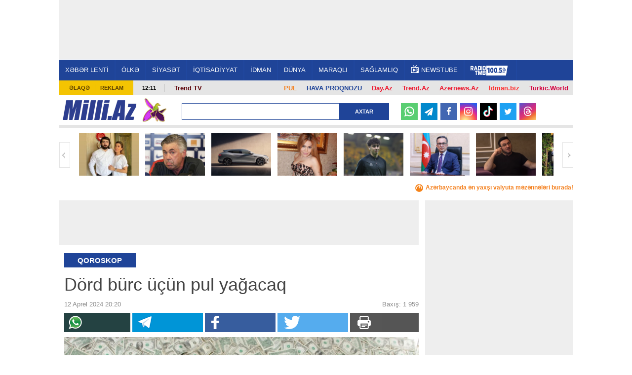

--- FILE ---
content_type: text/html; charset=UTF-8
request_url: https://news.milli.az/horoscope/1196415.html
body_size: 20409
content:
<!DOCTYPE html>
<html lang="az"  itemscope itemtype="http://schema.org/Article">
<head>
    <meta charset="UTF-8">
    <title>Dörd bürc üçün pul yağacaq</title>
            <meta name="description" content="Azərbaycanın ən son xəbərləri Milli.Az portalında. Bu günün ən vacib dünya xəbərləri və aktual hadisələri." />            <meta name="keywords" content="Azərbaycan xəbərləri, dünya xəbərləri, aktual hadisələr, bu günün xəbərləri." />    
    <meta name="viewport" content="width=device-width, initial-scale=1">
    <meta property="fb:app_id" content="1576993772574764"/>
    <link rel="icon" href="/favicon.ico" type="image/x-icon"/>
    <link rel="shortcut icon" href="/favicon.ico" type="image/x-icon"/>
    <link rel="stylesheet" href="/css/bootstrap.css" type="text/css"/>
    <link rel="stylesheet" href="/css/font-awesome/css/font-awesome.min.css" type="text/css"/>
    <link rel="stylesheet" href="/css/all.css?v1726138286"/>
    <link rel="stylesheet" href="/css/custom.min.css?v1734949854"/>
    <link rel="stylesheet" href="/css/jquery.mCustomScrollbar.min.css">
    <link rel="stylesheet" href="/mmenu/core/css/jquery.mmenu.css" type="text/css"/>


    <!--LiveInternet counter--><script>
    new Image().src = "https://counter.yadro.ru/hit?r"+
        escape(document.referrer)+((typeof(screen)=="undefined")?"":
            ";s"+screen.width+"*"+screen.height+"*"+(screen.colorDepth?
                screen.colorDepth:screen.pixelDepth))+";u"+escape(document.URL)+
        ";h"+escape(document.title.substring(0,150))+
        ";"+Math.random();</script><!--/LiveInternet-->    <!-- Google tag (gtag.js) -->
<script async src="https://www.googletagmanager.com/gtag/js?id=G-6LY6LM415X"></script>
<script>
    window.dataLayer = window.dataLayer || [];
    function gtag(){dataLayer.push(arguments);}
    gtag('js', new Date());

    gtag('config', 'G-6LY6LM415X');
</script>

    <!-- Yandex.Metrika counter -->
<script type="text/javascript" >
    (function(m,e,t,r,i,k,a){m[i]=m[i]||function(){(m[i].a=m[i].a||[]).push(arguments)};
        m[i].l=1*new Date();
        for (var j = 0; j < document.scripts.length; j++) {if (document.scripts[j].src === r) { return; }}
        k=e.createElement(t),a=e.getElementsByTagName(t)[0],k.async=1,k.src=r,a.parentNode.insertBefore(k,a)})
    (window, document, "script", "https://mc.yandex.ru/metrika/tag.js", "ym");

    ym(6875149, "init", {
        clickmap:true,
        trackLinks:true,
        accurateTrackBounce:true
    });
</script>
<!-- /Yandex.Metrika counter -->
    <script type="text/javascript" src="/js/jquery-2.1.4.min.js"></script>
    <link rel="canonical" href="https://news.milli.az/horoscope/1196415.html">
<meta name="robots" content="max-image-preview:large">
<meta name="twitter:card" content="summary_large_image">
<meta name="twitter:description" content="">
<meta name="twitter:title" content="Dörd bürc üçün pul yağacaq">
<meta itemprop="datePublished" content="2024-04-12T20:20:00+04:00">
<meta itemprop="dateCreated" content="2024-04-12T20:20:00+04:00">
<meta itemprop="dateModified" content="1970-01-01T04:00:00+04:00">
<meta itemprop="headline" content="Dörd bürc üçün pul yağacaq">
<meta itemprop="description" content="">
<meta name="lastmod" content="1970-01-01T04:00:00+04:00">
<meta name="pubdate" content="2024-04-12T20:20:00+04:00">
<meta property="og:title" content="Dörd bürc üçün pul yağacaq">
<meta property="og:description" content="">
<meta property="og:type" content="article">
<meta property="og:url" content="https://news.milli.az/horoscope/1196415.html">
<meta property="og:locale" content="az_AZ">
<meta property="og:site_name" content="Milli.Az">
<meta property="article:section" content="Qoroskop">
<meta property="article:published_time" content="2024-04-12T20:20:00+04:00">
<meta name="twitter:image" content="https://news.milli.az/media/2024/04/12/1196415_zengin.jpg">
<meta property="og:image" content="https://news.milli.az/media/2024/04/12/1196415_zengin.jpg">
<meta property="og:image:width" content="740">
<meta property="og:image:height" content="493">
<meta itemprop="image" content="https://news.milli.az/media/2024/04/12/1196415_zengin.jpg">
<meta itemprop="thumbnailUrl" content="https://news.milli.az/media/2024/04/12/600x450/1196415_zengin.jpg">
<link rel="image_src" href="https://news.milli.az/media/2024/04/12/1196415_zengin.jpg">
<link rel="alternate" type="application/rss+xml" title="Qoroskop" href="https://www.milli.az/rss/horoscope.rss">
<script type="text/javascript">var news_ID = "1196415"; var share_URL = "https:\/\/news.milli.az\/horoscope\/1196415.html"; var share_TITLE = "D\u00f6rd b\u00fcrc \u00fc\u00e7\u00fcn pul ya\u011facaq"; var share_IMG_PATH = "https:\/\/news.milli.az\/media\/2024\/04\/12\/1196415_zengin.jpg"; var share_DESC = ""; </script>



    <script async src="https://securepubads.g.doubleclick.net/tag/js/gpt.js"></script>
    <script>
        function getNavigator() {
            var _navigator = {};
            for (var i in navigator) _navigator[i] = navigator[i];
            return JSON.stringify(_navigator);
        }

        var slotUIDs = {};
        var slotTIMERS = {};
        var SECONDS_TO_WAIT_AFTER_VIEWABILITY = 30;

        window.googletag = window.googletag || {cmd: []};
        googletag.cmd.push(function () {
            googletag.pubads().addEventListener('slotVisibilityChanged',
                function (event) {
                    var slot = event.slot.getSlotElementId();
                    if (event.inViewPercentage >= 50 && slotTIMERS[slot] === undefined) {
                        slotTIMERS[slot] = setTimeout(function () {
                            slotTIMERS[slot] = undefined;
                            googletag.pubads().refresh([event.slot]);
                        }, SECONDS_TO_WAIT_AFTER_VIEWABILITY * 1000);
                    } else {
                        if (slotTIMERS[slot] !== 'undefined') {
                            clearTimeout(slotTIMERS[slot]);
                            slotTIMERS[slot] = undefined;
                        }
                    }
                }
            );

            googletag.defineSlot('/30175131/MILLI_Slot_Top_1000x120', [1000, 120], 'MILLI_Slot_Top_1000x120').addService(googletag.pubads());
            googletag.defineSlot('/30175131/MILLI_Slot_Vertical_01_240x400', [[240, 400],[300, 600]], 'Slot_Vertical_01_240x400').addService(googletag.pubads());
            googletag.defineSlot('/30175131/MILLI_Slot_Mobile_320x50', [[320, 50], [320, 100]], 'MILLI_Slot_Mobile_320x50').addService(googletag.pubads());
            googletag.defineSlot('/30175131/MILLI_Slot_Mobile_320x50_2', [[320, 50], [320, 100]], 'MILLI_Slot_Mobile_320x50_2').addService(googletag.pubads());
            googletag.defineSlot('/30175131/MILLI_Slot_Mobile_320x50_3', [[320, 50], [320, 100]], 'MILLI_Slot_Mobile_320x50_3').addService(googletag.pubads());
            googletag.defineSlot('/30175131/MILLI_Slot_Horizontal_01_728x90', [728, 90], 'Slot_Horizontal_01_728x90').addService(googletag.pubads());
            googletag.defineSlot('/30175131/MILLI_Slot_Horizontal_02_728x90', [728, 90], 'Slot_Horizontal_02_728x90').addService(googletag.pubads());
            googletag.defineSlot('/30175131/MILLI_Slot_Horizontal_03_728x90', [728, 90], 'Slot_Horizontal_03_728x90').addService(googletag.pubads());
            googletag.defineSlot('/30175131/MILLI_Slot_Horizontal_gundem_728x90', [728, 90], 'MILLI_Slot_Horizontal_gundem_728x90').addService(googletag.pubads());

            googletag.defineSlot('/30175131/MILLI_Slot_Vertical_02_240x400', [[240, 400],[300, 600]], 'Slot_Vertical_02_240x400').addService(googletag.pubads());
            googletag.defineSlot('/30175131/MILLI_Slot_Vertical_03_240x400', [[240, 400],[300, 600]], 'Slot_Vertical_03_240x400').addService(googletag.pubads());
            googletag.defineSlot('/30175131/MILLI_Slot_News_Body_01', [728, 90], 'MILLI_Slot_News_Body_01').addService(googletag.pubads());
            googletag.defineSlot("/30175131/MILLI_Slot_END_HTML", [1, 1], "MILLI_Slot_END_HTML").addService(googletag.pubads());
            googletag.defineSlot("/30175131/MILLI_Slot_END_HTML2", [1, 1], "MILLI_Slot_END_HTML2").addService(googletag.pubads());
            googletag.defineSlot("/30175131/MILLI_Slot_News_END_HTML", [1, 1], "MILLI_Slot_News_END_HTML").addService(googletag.pubads());
            googletag.defineSlot("/30175131/MILLI_Slot_News_END_HTML2", [1, 1], "MILLI_Slot_News_END_HTML2").addService(googletag.pubads());
            googletag.defineSlot('/30175131/Milli_Slot_Newspage_bottom_728x90', [728, 90], 'Milli_Slot_Newspage_bottom_728x90').addService(googletag.pubads());
            googletag.pubads().setTargeting('front_page', ['no']);
            googletag.pubads().setTargeting('M_Category', ['horoscope']);
            //googletag.pubads().enableSingleRequest();
            // googletag.pubads().collapseEmptyDivs();
            googletag.enableServices();
        });
    </script>

            <link rel="manifest" href="/manifest.json">
        <script src="https://cdn.onesignal.com/sdks/OneSignalSDK.js" async></script>
        <script>
            var OneSignal = window.OneSignal || [];
            OneSignal.push(["init", {
                appId: 'ea97e349-6bb4-4097-b995-cace5aeb47e6',
                autoRegister: true,
                persistNotification: false,
                //safari_web_id: 'web.onesignal.auto.412ff56c-6955-417a-b410-cc97b21af240',
                notifyButton: {
                    enable: false
                },
                welcomeNotification: {
                    disable: true
                }
            }]);
        </script>
    
<!--    <script async src="https://widget.svk-native.ru/js/loader.js"></script>-->
    <script src="https://cdn.gravitec.net/storage/330a0e76f2fca5241562ad80486ba3b2/client.js" async></script>

    <script>window.yaContextCb = window.yaContextCb || []</script>
    <script src="https://yandex.ru/ads/system/context.js" async></script>
</head>
<body>
<!-- Yandex.Metrika informer -->
<noscript><div><img src="https://mc.yandex.ru/watch/6875149" style="position:absolute; left:-9999px;" alt="" /></div></noscript>
<!-- /Yandex.Metrika counter --><div>
    <div id="fb-root"></div>

<div class="container">
    <header id="header" style="background-color: #fff;">
        <div class="ad-mobile">
    <div id='MILLI_Slot_Mobile_320x50' style='width:320px; min-height:100px;  text-align: center; margin-left: auto; margin-right: auto;background-color: #eee;'>
        <script type='text/javascript'>
            googletag.cmd.push(function () {
                googletag.display('MILLI_Slot_Mobile_320x50');
            });
        </script>
    </div>
</div>
        <div class="ad-back" style="z-index: 102; width: 1041px; height: 120px; top: 0; position: fixed; background-color: #eee; text-align: center; display: flex; justify-content: center; align-items: center;">
    <!--    <iframe src="/adv/MILLI_Slot_Top_1000x120.php?dfp_category=-->
    <!--&dfp_front_page=-->
    <!--" style="width:1000px; height: 120px; z-index: 300; border: none; margin: 0 0; padding: 0 0; overflow: hidden;"></iframe>-->
    <div id='MILLI_Slot_Top_1000x120' style='height:120px; width:1000px;'>
        <script type='text/javascript'>
            googletag.cmd.push(function () {
                googletag.display('MILLI_Slot_Top_1000x120');
            });
        </script>
    </div>
</div>
        <div class="nav-holder2" style="position: fixed; z-index: 100; width: 1041px; top: 120px; border-top: 1px solid #fff;">
            <div class="nav-section">
                <a href="#milli-menu" class="opener"></a>
                <nav id="milli-menu">
                    <ul>
                        <li>
                            <form action="/search.php" method="get" class="mm-search">
                                <input type="search" name="query" placeholder="Axtar...">
                            </form>
                        </li>
                        <li><a href="https://news.milli.az/">XƏBƏR LENTİ</a></li>
                        <li><a href="https://news.milli.az/country/">ÖLKƏ</a><ul><li><a href="https://news.milli.az/society/">Cəmiyyət</a></li><li><a href="https://news.milli.az/regional/">Bölgə xəbərləri</a></li><li><a href="https://news.milli.az/showbiz/">Şou-biznes</a></li><li><a href="https://news.milli.az/culture/">Mədəniyyət</a></li><li><a href="https://news.milli.az/rnotes/">Oxucu məktubları</a></li><li><a href="https://news.milli.az/weather/">Hava</a></li><li><a href="https://news.milli.az/crime/">Kriminal</a></li><li><a href="https://news.milli.az/incedent/">Hadisə</a></li><li><a href="https://news.milli.az/breynrinq/">Breyn Rinq</a></li></ul></li><li><a href="https://news.milli.az/politics/">SİYASƏT</a><ul><li><a href="https://news.milli.az/ipolitcs/">İç siyasət</a></li><li><a href="https://news.milli.az/elections/">Seçkilər</a></li><li><a href="https://news.milli.az/karabah/">Ermənistan-Azərbaycan münaqişəsi</a></li></ul></li><li><a href="https://news.milli.az/economy/">İQTİSADİYYAT</a><ul><li><a href="https://news.milli.az/oilgas/">Neft və qaz</a></li><li><a href="https://news.milli.az/exibitions/">Sərgilər</a></li><li><a href="https://news.milli.az/banklar/">Banklar</a></li></ul></li><li><a href="https://news.milli.az/sport/">İDMAN</a></li><li><a href="https://news.milli.az/world/">DÜNYA</a><ul><li><a href="https://news.milli.az/russia/">Rusiya</a></li><li><a href="https://news.milli.az/georgia/">Gürcüstan</a></li><li><a href="https://news.milli.az/armenia/">Ermənistan</a></li><li><a href="https://news.milli.az/turkey/">Türkiyə</a></li><li><a href="https://news.milli.az/iran/">İran</a></li><li><a href="https://news.milli.az/europ/">Avropa</a></li><li><a href="https://news.milli.az/amerika/">Amerika</a></li></ul></li><li><a href="https://news.milli.az/interest/">MARAQLI</a><ul><li><a href="https://news.milli.az/photos/">Fotosessiya</a></li><li><a href="https://news.milli.az/video/">Video</a></li><li><a href="https://news.milli.az/avto/">Avto</a></li><li><a href="https://news.milli.az/saglamqida/">Sağlam qida</a></li><li><a href="https://news.milli.az/kilinariya/">Kulinariya</a></li><li><a href="https://news.milli.az/seriallar/">Seriallar</a></li><li><a href="https://news.milli.az/dizayn/">Dizayn</a></li><li><a href="https://news.milli.az/hitech/">Texnologiya</a></li><li><a href="https://news.milli.az/elm/">Elm</a></li><li><a href="https://news.milli.az/mobilt/">Mobil telefon</a></li><li><a href="https://news.milli.az/horoscope/">Qoroskop</a></li><li><a href="https://news.milli.az/religion/">Din</a></li></ul></li><li><a href="https://news.milli.az/health/">SAĞLAMLIQ</a></li>                        <!--<li><a href="https://news.milli.az/tag/2606.html" style="font-weight: bold; color: #EE365D">DÇ-2018</a></li>-->
                        <li><a href="https://weather.day.az/az/" style="color:#FFF; font-weight: bold;">HAVA</a></li>
                    </ul>
                </nav>
                <nav id="nav">
                    <ul>
                        <li><a href="https://news.milli.az/">XƏBƏR LENTİ</a></li>
                        <li><a href="/country/">ÖLKƏ</a><ul><li><a href="/society/">Cəmiyyət</a></li><li><a href="/regional/">Bölgə xəbərləri</a></li><li><a href="/showbiz/">Şou-biznes</a></li><li><a href="/culture/">Mədəniyyət</a></li><li><a href="/rnotes/">Oxucu məktubları</a></li><li><a href="/weather/">Hava</a></li><li><a href="/crime/">Kriminal</a></li><li><a href="/incedent/">Hadisə</a></li><li><a href="/breynrinq/">Breyn Rinq</a></li></ul></li><li><a href="/politics/">SİYASƏT</a><ul><li><a href="/ipolitcs/">İç siyasət</a></li><li><a href="/elections/">Seçkilər</a></li><li><a href="/karabah/">Ermənistan-Azərbaycan münaqişəsi</a></li></ul></li><li><a href="/economy/">İQTİSADİYYAT</a><ul><li><a href="/oilgas/">Neft və qaz</a></li><li><a href="/exibitions/">Sərgilər</a></li><li><a href="/banklar/">Banklar</a></li></ul></li><li><a href="/sport/">İDMAN</a></li><li><a href="/world/">DÜNYA</a><ul><li><a href="/russia/">Rusiya</a></li><li><a href="/georgia/">Gürcüstan</a></li><li><a href="/armenia/">Ermənistan</a></li><li><a href="/turkey/">Türkiyə</a></li><li><a href="/iran/">İran</a></li><li><a href="/europ/">Avropa</a></li><li><a href="/amerika/">Amerika</a></li></ul></li><li><a href="/interest/">MARAQLI</a><ul><li><a href="/photos/">Fotosessiya</a></li><li><a href="/video/">Video</a></li><li><a href="/avto/">Avto</a></li><li><a href="/saglamqida/">Sağlam qida</a></li><li><a href="/kilinariya/">Kulinariya</a></li><li><a href="/seriallar/">Seriallar</a></li><li><a href="/dizayn/">Dizayn</a></li><li><a href="/hitech/">Texnologiya</a></li><li><a href="/elm/">Elm</a></li><li><a href="/mobilt/">Mobil telefon</a></li><li><a href="/horoscope/">Qoroskop</a></li><li><a href="/religion/">Din</a></li></ul></li><li><a href="/health/">SAĞLAMLIQ</a></li>                        <!--<li><a href="https://news.milli.az/tag/2606.html" style="font-weight: bold; color: #EE365D">DÇ-2018</a></li>-->
                        <li><a target="_blank" href="https://newstube.az/az/"><img src="//newstube.az/assets_new/images/daytube_link_icon.png" style="width: 16px; display: inline-block; margin: -6px 5px 0px 0;">NewsTube</a></li>
                        <li><a href="https://s39.myradiostream.com/:5458/listen.mp3" target="_blank"><img src="/images/radio_tmb.svg" style="height:20px; display: inline-block; margin: -5px 5px -5px 0;"></a></li>

                    </ul>
                </nav>
            </div>
        </div>

        <div class="info-panel2" style="margin-top: 163px;">
            <ul class="menu">
                <li><a href="/contacts.php">Əlaqə</a></li>
                <li><a href="/advertising.php">Reklam</a></li>
            </ul>
            <span class="time">12:11</span>
            <div class="text-holder">
                <p>
                    <span style="float:right; padding: 2px 10px; font-weight: bold; font-size: 13px;"><a style="color: #d6003f !important;" href="https://turkic.world/" target="_blank">Turkic.World</a></span>
                    <span style="float:right; padding: 2px 10px; font-weight: bold; font-size: 13px;"><a style="color: #ff2d2d !important;" href="https://www.idman.biz/az/" target="_blank">İdman.biz</a></span>
                    <span style="float:right; padding: 2px 10px; font-weight: bold; font-size: 13px;"><a style="color: #EE162D !important;" href="https://www.azernews.az" target="_blank">Azernews.Az</a></span>
                    <span style="float:right; padding: 2px 10px; font-weight: bold; font-size: 13px;"><a style="color: #EE162D !important;" href="https://az.trend.az" target="_blank">Trend.Az</a></span>
                    <span style="float:right; padding: 2px 10px; font-weight: bold; font-size: 13px;"><a style="color: #EE162D !important;" href="https://www.day.az" target="_blank">Day.Az</a></span>
                    <!--                    <span style="float:right; padding: 2px 10px; font-weight: bold; font-size: 13px;"><a style="color: #1f4498 !important;" href="https://avia.day.az/" target="_blank">AVİAREYSLƏR</a></span>-->
                    <span style="float:right; padding: 2px 10px; font-weight: bold; font-size: 13px;"><a style="color: #1f4498 !important;" href="https://weather.day.az/az/" target="_blank">HAVA PROQNOZU</a></span>
                    <span style="float:right; padding: 2px 10px; font-weight: bold; font-size: 13px;"><a style="color: #f48120 !important;" href="https://azn.day.az/az/" target="_blank">
                            <img src="https://azn.day.az/assets/favicon/favicon-16x16.png" style="width: 16px; display: inline-block; margin: 0 5px 0 0; display: none;">PUL</a>
                    </span>
                   <!--<span style="float:right; margin-top: -7px; padding: 9px 10px; font-size: 13px; background-color: #81b916; font-weight: bold; ">
                       <a style="color: #FFF !important;" href="https://ramazan.milli.az/" target="_blank"><i class="fa fa-moon-o"></i> RAMAZAN</a>
                   </span> -->
                   <!--                    <span style="float:left; padding: 0 10px; font-weight: bold; font-size: 13px;"">-->
                    <!--                        <a href="https://news.milli.az/tag/2493.html" target="_blank" style="color: #EE162D !important;" >-->
                    <!--                            Gimnastika-->
                    <!--                        </a>-->
                    <!--                    </span>-->

                    <!--                    <span style="float:left; padding: 0 10px; font-weight: bold; font-size: 13px; line-height: 17px;">-->
                    <!--                        <a href="https://news.milli.az/tag/3331.html" target="_blank" style="color: #EE162D !important;">-->
                    <!--                            POLİTŞOU-->
                    <!--                        </a>-->
                    <!--                    </span>-->
                    <span style="float:left; padding: 0 10px; font-weight: bold; font-size: 13px; line-height: 17px;">
                      <a href="https://www.youtube.com/user/TRENDNews2011" target="_blank" style="color: #5f060b !important; ">Trend TV</a>
                              </span>
                    <!--                    <span style="float:left; padding: 0 10px; font-weight: bold; font-size: 13px; line-height: 17px;">-->
                    <!--                      <a href="https://news.milli.az/tag/3439.html" target="_blank" style="color: #5f060b !important; ">QƏLƏBƏNİN XRONİKASI</a>-->
                    <!--                              </span>-->
                </p>
            </div>
        </div>

        <div class="logo-holder2">
            <div class="logo-frame" style="margin: 0 50px 0 0;">
                <strong class="logo"><a href="https://www.milli.az/">Milli.AZ</a></strong>


                <style>
                    .logo-frame {
                        position: relative;
                    }

                    .icon {
                        position: absolute;
                        width: 50px;
                        top: -5px;
                        right: -60px;
                    }
                </style>
                                    <img src="/images/icon04122020_256.png" class="icon" alt="">
                


                            </div>

            <form action="/search.php" class="search-form3" method="get" style="width: 420px;">
                <fieldset>
                    <input type="text" class="text" name="query" style="width: 320px;">
                    <input type="submit" value="Axtar">
                </fieldset>
            </form>

            <!--            <ul class="social-networks">-->
            <!--                <li><a target="_blank" href="https://www.facebook.com/MilliAz" class="facebook">Facebook</a></li>-->
            <!--                <li><a target="_blank" href="https://twitter.com/MilliAz" class="twitter">Twitter</a></li>-->
            <!--                <li><a target="_blank" href="https://vk.com/id210129428" class="vkontakte">VKontakte</a></li>-->
            <!--                <li><a target="_blank" href="https://www.instagram.com/milli.az.resmi/" class="instagram">Instagram</a></li>-->
            <!--                <li><a target="_blank" href="https://www.youtube.com/user/milliaz2010" class="youtube">Youtube</a></li>-->
            <!--            </ul>-->

            <ul class="social-networks-new">
                <li class="whatsapp"><a target="_blank" href="https://whatsapp.com/channel/0029Va8ZTm18qIzm6WlK4V30" >
                        <svg version="1.1" style="height: 20px; margin-top: 6px;" xmlns="http://www.w3.org/2000/svg" xmlns:xlink="http://www.w3.org/1999/xlink" x="0px" y="0px"
                             viewBox="0 0 24 24" enable-background="new 0 0 24 24" xml:space="preserve">
<g id="XMLID_468_">
    <path id="XMLID_469_" fill="#FFFFFF" d="M17.76,13.79c-0.05-0.02-1.8-0.88-2.11-1c-0.13-0.05-0.26-0.09-0.41-0.09
		c-0.24,0-0.43,0.12-0.59,0.35c-0.17,0.26-0.7,0.88-0.87,1.06c-0.02,0.02-0.05,0.05-0.07,0.05c-0.02,0-0.29-0.11-0.37-0.15
		c-1.88-0.82-3.3-2.78-3.5-3.11c-0.03-0.05-0.03-0.07-0.03-0.07c0.01-0.03,0.07-0.09,0.1-0.12c0.1-0.09,0.2-0.22,0.3-0.34
		c0.05-0.06,0.09-0.11,0.14-0.17c0.14-0.17,0.21-0.3,0.28-0.45l0.04-0.08c0.18-0.36,0.03-0.67-0.02-0.77
		c-0.04-0.08-0.78-1.87-0.86-2.05C9.62,6.42,9.37,6.21,9.02,6.21c-0.03,0,0,0-0.13,0.01C8.72,6.22,7.83,6.34,7.43,6.59
		C7.01,6.85,6.3,7.69,6.3,9.18c0,1.33,0.85,2.59,1.21,3.07c0.01,0.01,0.03,0.04,0.05,0.07c1.39,2.03,3.13,3.54,4.89,4.24
		c1.69,0.68,2.5,0.76,2.95,0.76c0,0,0,0,0,0c0.19,0,0.35-0.02,0.48-0.03l0.09-0.01c0.59-0.05,1.87-0.72,2.16-1.53
		c0.23-0.64,0.29-1.34,0.14-1.59C18.17,13.99,17.99,13.9,17.76,13.79z"/>
    <path id="XMLID_470_" fill="#FFFFFF" d="M12.21,0C5.71,0,0.42,5.25,0.42,11.7c0,2.09,0.56,4.13,1.62,5.92l-2.02,5.97
		c-0.04,0.11-0.01,0.23,0.07,0.32C0.15,23.97,0.23,24,0.31,24c0.03,0,0.06,0,0.09-0.01l6.23-1.98c1.7,0.91,3.63,1.39,5.58,1.39
		c6.5,0,11.79-5.25,11.79-11.7C24,5.25,18.71,0,12.21,0z M12.21,20.96c-1.83,0-3.61-0.53-5.14-1.53c-0.05-0.03-0.11-0.05-0.17-0.05
		c-0.03,0-0.06,0-0.09,0.01l-3.12,0.99l1.01-2.97c0.03-0.1,0.02-0.2-0.04-0.28c-1.16-1.59-1.78-3.47-1.78-5.43
		c0-5.11,4.19-9.26,9.34-9.26c5.15,0,9.34,4.16,9.34,9.26C21.55,16.81,17.36,20.96,12.21,20.96z"/>
</g>
</svg>
                    </a></li>
                <li class="telegram"><a target="_blank" href="https://t.me/milli_az"><i class="icon-paper-plane"></i></a></li>
                <li class="facebook"><a target="_blank" href="https://www.facebook.com/milliazxeber"><i class="icon-facebook"></i></a></li>
                <li class="instagram"><a target="_blank" href="https://www.instagram.com/milli.az.resmi/"><i class="icon-instagram"></i></a></li>
                <li class="tiktok"><a target="_blank" href="https://www.tiktok.com/@milli.az_official">
                        <svg version="1.1" style="height: 22px; margin-top: 6px;" xmlns="http://www.w3.org/2000/svg" xmlns:xlink="http://www.w3.org/1999/xlink" x="0px" y="0px"
                             viewBox="0 0 21.23 24" enable-background="new 0 0 21.23 24" xml:space="preserve">
<g>
    <path fill="#25F4EE" d="M8.27,9.45V8.52C7.95,8.47,7.62,8.44,7.29,8.43c-3.18-0.01-6,2.06-6.95,5.09
		c-0.96,3.03,0.17,6.34,2.78,8.16c-1.96-2.09-2.5-5.14-1.39-7.78C2.85,11.25,5.41,9.51,8.27,9.45L8.27,9.45z"/>
    <path fill="#25F4EE" d="M8.45,20.05c1.78,0,3.24-1.4,3.32-3.18V1h2.9c-0.06-0.33-0.09-0.67-0.08-1h-3.96v15.84
		c-0.07,1.79-1.53,3.2-3.32,3.2c-0.53,0-1.06-0.14-1.53-0.38C6.39,19.53,7.38,20.04,8.45,20.05z M20.08,6.39V5.5
		c-1.07,0-2.11-0.31-3-0.9C17.86,5.5,18.91,6.13,20.08,6.39z"/>
    <path fill="#FE2C55" d="M17.08,4.6c-0.87-1-1.36-2.28-1.36-3.6h-1.06C14.94,2.48,15.81,3.78,17.08,4.6z M7.29,12.4
		c-1.53,0.01-2.85,1.05-3.21,2.54s0.33,3.02,1.68,3.73c-1.08-1.48-0.74-3.56,0.74-4.64c0.57-0.41,1.25-0.63,1.95-0.63
		c0.33,0,0.66,0.06,0.98,0.15V9.52C9.1,9.47,8.78,9.45,8.45,9.44H8.27v3.07C7.95,12.42,7.62,12.39,7.29,12.4L7.29,12.4z"/>
    <path fill="#FE2C55" d="M20.08,6.39v3.07c-1.97,0-3.9-0.63-5.5-1.79v8.06C14.57,19.74,11.31,23,7.29,23
		c-1.49,0-2.95-0.46-4.17-1.32c2.04,2.19,5.2,2.91,7.99,1.82c2.78-1.09,4.61-3.78,4.61-6.77V8.69c1.6,1.15,3.53,1.77,5.5,1.76V6.51
		C20.84,6.51,20.46,6.47,20.08,6.39z"/>
    <path fill="#FFFFFF" d="M14.58,15.72V7.67c1.6,1.15,3.53,1.77,5.5,1.76V6.36c-1.17-0.25-2.22-0.87-3-1.76
		c-1.27-0.82-2.14-2.12-2.41-3.6h-2.9v15.87c-0.06,1.42-1.01,2.64-2.36,3.05c-1.36,0.41-2.82-0.08-3.65-1.23
		c-1.35-0.71-2.04-2.25-1.68-3.73s1.69-2.53,3.21-2.54c0.33,0,0.66,0.05,0.98,0.15V9.5c-2.88,0.05-5.46,1.8-6.58,4.45
		c-1.12,2.66-0.56,5.72,1.43,7.81C4.35,22.59,5.8,23.03,7.29,23C11.31,23,14.57,19.74,14.58,15.72L14.58,15.72z"/>
</g>
</svg>
                    </a></li>
                <li class="twitter"><a target="_blank" href="https://twitter.com/MilliAz"><i class="icon-twitter"></i></a></li>
                <li class="threads"><a target="_blank" href="https://www.threads.net/@milli.az.resmi">
                        <svg style="height: 19px; margin-top: 5px;" aria-label="Threads" fill="none" height="100%" role="img" viewBox="0 0 192 192" width="100%" xmlns="http://www.w3.org/2000/svg"><path fill="#FFF" d="M141.537 88.9883C140.71 88.5919 139.87 88.2104 139.019 87.8451C137.537 60.5382 122.616 44.905 97.5619 44.745C97.4484 44.7443 97.3355 44.7443 97.222 44.7443C82.2364 44.7443 69.7731 51.1409 62.102 62.7807L75.881 72.2328C81.6116 63.5383 90.6052 61.6848 97.2286 61.6848C97.3051 61.6848 97.3819 61.6848 97.4576 61.6855C105.707 61.7381 111.932 64.1366 115.961 68.814C118.893 72.2193 120.854 76.925 121.825 82.8638C114.511 81.6207 106.601 81.2385 98.145 81.7233C74.3247 83.0954 59.0111 96.9879 60.0396 116.292C60.5615 126.084 65.4397 134.508 73.775 140.011C80.8224 144.663 89.899 146.938 99.3323 146.423C111.79 145.74 121.563 140.987 128.381 132.296C133.559 125.696 136.834 117.143 138.28 106.366C144.217 109.949 148.617 114.664 151.047 120.332C155.179 129.967 155.42 145.8 142.501 158.708C131.182 170.016 117.576 174.908 97.0135 175.059C74.2042 174.89 56.9538 167.575 45.7381 153.317C35.2355 139.966 29.8077 120.682 29.6052 96C29.8077 71.3178 35.2355 52.0336 45.7381 38.6827C56.9538 24.4249 74.2039 17.11 97.0132 16.9405C119.988 17.1113 137.539 24.4614 149.184 38.788C154.894 45.8136 159.199 54.6488 162.037 64.9503L178.184 60.6422C174.744 47.9622 169.331 37.0357 161.965 27.974C147.036 9.60668 125.202 0.195148 97.0695 0H96.9569C68.8816 0.19447 47.2921 9.6418 32.7883 28.0793C19.8819 44.4864 13.2244 67.3157 13.0007 95.9325L13 96L13.0007 96.0675C13.2244 124.684 19.8819 147.514 32.7883 163.921C47.2921 182.358 68.8816 191.806 96.9569 192H97.0695C122.03 191.827 139.624 185.292 154.118 170.811C173.081 151.866 172.51 128.119 166.26 113.541C161.776 103.087 153.227 94.5962 141.537 88.9883ZM98.4405 129.507C88.0005 130.095 77.1544 125.409 76.6196 115.372C76.2232 107.93 81.9158 99.626 99.0812 98.6368C101.047 98.5234 102.976 98.468 104.871 98.468C111.106 98.468 116.939 99.0737 122.242 100.233C120.264 124.935 108.662 128.946 98.4405 129.507Z"></path></svg>
                    </a></li>
<!--                <li class="youtube"><a target="_blank" href="https://www.youtube.com/user/milliaz2010"><i class="icon-youtube"></i></a></li>-->
            </ul>
        </div>

        <div class="gallery-holder">
    <a href="#" class="btn-prev">Geri</a>
    <a href="#" class="btn-next">İrəli</a>
    <div class="mask">
        <ul class="slideset">
                            <li>
                    <a href="https://news.milli.az/showbiz/1312757.html" target="_blank">
                        <img src="https://news.milli.az/media/2025/04/22/250x178/elsad_xose_g.jpg" alt="Xose xanımı ilə belə görüntüləndi - &lt;span class=&quot;color_red&quot;&gt;FOTO&lt;/span&gt;">
                        <span class="text">Xose xanımı ilə belə görüntüləndi - <span class="color_red">FOTO</span></span>
                    </a>
                </li>
                            <li>
                    <a href="https://news.milli.az/sport/1312756.html" target="_blank">
                        <img src="https://news.milli.az/media/2017/10/03/250x178/ancelotti_38578676.jpg" alt="&amp;quot;Real&amp;quot;a qayıtmağa hazırdır">
                        <span class="text">&quot;Real&quot;a qayıtmağa hazırdır</span>
                    </a>
                </li>
                            <li>
                    <a href="https://news.milli.az/interest/1312701.html" target="_blank">
                        <img src="https://news.milli.az/media/2026/01/22/250x178/byd.png" alt="BYD-sini evdə saxlayır, altına xalça da SƏRİB - &lt;span class=&quot;color_red&quot;&gt;VİDEO&lt;/span&gt;">
                        <span class="text">BYD-sini evdə saxlayır, altına xalça da SƏRİB - <span class="color_red">VİDEO</span></span>
                    </a>
                </li>
                            <li>
                    <a href="https://news.milli.az/showbiz/1312776.html" target="_blank">
                        <img src="https://news.milli.az/media/2017/06/11/250x178/reqsane_38576.jpg" alt="Rəqsanənin qardaşı məşhur BLOQER İMİŞ: &amp;quot;Cəhənnəmə məni qəbul etmir, Aysunun da atasının kül başına&amp;quot; - &lt;span class=&quot;color_red&quot;&gt;FOTOsu&lt;/span&gt;">
                        <span class="text">Rəqsanənin qardaşı məşhur BLOQER İMİŞ: &quot;Cəhənnəmə məni qəbul etmir, Aysunun da atasının kül başına&quot; - <span class="color_red">FOTOsu</span></span>
                    </a>
                </li>
                            <li>
                    <a href="https://news.milli.az/sport/1312697.html" target="_blank">
                        <img src="https://news.milli.az/media/2025/11/22/250x178/behlul_mustafazade_2025.png" alt="Bəhlulun illər əvvəl yardım etdiyi xanım ilk dəfə DANIŞDI: &amp;quot;Ən çətin günlərimdə...&amp;quot; - &lt;span class=&quot;color_red&quot;&gt;VİDEO&lt;/span&gt;">
                        <span class="text">Bəhlulun illər əvvəl yardım etdiyi xanım ilk dəfə DANIŞDI: &quot;Ən çətin günlərimdə...&quot; - <span class="color_red">VİDEO</span></span>
                    </a>
                </li>
                            <li>
                    <a href="https://news.milli.az/society/1312770.html" target="_blank">
                        <img src="https://news.milli.az/media/2026/01/23/250x178/ramin_memmedov.jpg" alt="Ramin Məmmədov özünə yeni köməkçi təyin etdi - &lt;span class=&quot;color_red&quot;&gt;FOTO&lt;/span&gt;">
                        <span class="text">Ramin Məmmədov özünə yeni köməkçi təyin etdi - <span class="color_red">FOTO</span></span>
                    </a>
                </li>
                            <li>
                    <a href="https://news.milli.az/showbiz/1312762.html" target="_blank">
                        <img src="https://news.milli.az/media/2021/06/23/250x178/tolik_k_k_k_kk.png" alt="Tolikin yerinə o GƏLDİ - &lt;span class=&quot;color_red&quot;&gt;FOTO&lt;/span&gt;">
                        <span class="text">Tolikin yerinə o GƏLDİ - <span class="color_red">FOTO</span></span>
                    </a>
                </li>
                            <li>
                    <a href="https://news.milli.az/showbiz/1312748.html" target="_blank">
                        <img src="https://news.milli.az/media/2023/06/10/250x178/namiq_qaracuxurlu.jpg" alt="Namiq Qaraçuxurlu dəbdəbəli evindən VİDEO paylaşdı">
                        <span class="text">Namiq Qaraçuxurlu dəbdəbəli evindən VİDEO paylaşdı</span>
                    </a>
                </li>
                            <li>
                    <a href="https://news.milli.az/sport/1312744.html" target="_blank">
                        <img src="https://news.milli.az/media/2026/01/23/250x178/kazemiro.png" alt="&amp;quot;Mançester Yunayted&amp;quot;dən gedir">
                        <span class="text">&quot;Mançester Yunayted&quot;dən gedir</span>
                    </a>
                </li>
                            <li>
                    <a href="https://news.milli.az/incedent/1312749.html" target="_blank">
                        <img src="https://news.milli.az/media/2026/01/23/250x178/1312749.jpg" alt="Şəhidin atası vəfat etdi - &lt;span class=&quot;color_red&quot;&gt;FOTO&lt;/span&gt;">
                        <span class="text">Şəhidin atası vəfat etdi - <span class="color_red">FOTO</span></span>
                    </a>
                </li>
                            <li>
                    <a href="https://news.milli.az/sport/1312742.html" target="_blank">
                        <img src="https://news.milli.az/media/2025/12/11/250x178/qarabag_2025_(3).jpg" alt="&amp;quot;Qarabağ&amp;quot;ın potensial rəqibləri bəlli oldu - &lt;span class=&quot;color_red&quot;&gt;FOTO&lt;/span&gt;">
                        <span class="text">&quot;Qarabağ&quot;ın potensial rəqibləri bəlli oldu - <span class="color_red">FOTO</span></span>
                    </a>
                </li>
                            <li>
                    <a href="https://news.milli.az/showbiz/1312743.html" target="_blank">
                        <img src="https://news.milli.az/media/2021/09/11/250x178/niyameddin_musayev_0015.jpg" alt="Niyaməddin Musayevin qızı polkovnik imiş, uzun müddət bu nazirlikdə RƏİS İŞLƏYİB">
                        <span class="text">Niyaməddin Musayevin qızı polkovnik imiş, uzun müddət bu nazirlikdə RƏİS İŞLƏYİB</span>
                    </a>
                </li>
                            <li>
                    <a href="https://news.milli.az/society/1312739.html" target="_blank">
                        <img src="https://news.milli.az/media/2026/01/23/250x178/1312739_(1).png" alt="Azərbaycanda müəllim vəfat etdi - FOTO">
                        <span class="text">Azərbaycanda müəllim vəfat etdi - FOTO</span>
                    </a>
                </li>
                            <li>
                    <a href="https://news.milli.az/society/1312622.html" target="_blank">
                        <img src="https://news.milli.az/media/2026/01/23/250x178/masin_bazari_2025.png" alt="Azərbaycanda maşın bazarında ən çox belə ALDADIRLAR">
                        <span class="text">Azərbaycanda maşın bazarında ən çox belə ALDADIRLAR</span>
                    </a>
                </li>
                            <li>
                    <a href="https://news.milli.az/sport/1312738.html" target="_blank">
                        <img src="https://news.milli.az/media/2025/03/13/250x178/avropa_liqasi_2025_(1).jpg" alt="Avropa Liqası: Gecənin &lt;span class=&quot;color_red&quot;&gt;nəticələri&lt;/span&gt;">
                        <span class="text">Avropa Liqası: Gecənin <span class="color_red">nəticələri</span></span>
                    </a>
                </li>
                            <li>
                    <a href="https://news.milli.az/showbiz/1312737.html" target="_blank">
                        <img src="https://news.milli.az/media/2025/01/10/250x178/tolik_12.png" alt="Tolikin efirdə halının PİSLƏŞDİYİ O AN - &lt;span class=&quot;color_red&quot;&gt;VİDEO&lt;/span&gt;">
                        <span class="text">Tolikin efirdə halının PİSLƏŞDİYİ O AN - <span class="color_red">VİDEO</span></span>
                    </a>
                </li>
                    </ul>
    </div>
</div>        <div class="ad-text_line" style="padding-top: 0; display: flex; justify-content: space-between;">
<!--
           <div style="margin-top: 3px; width:auto; margin: 0 0 0 0;">
               <a href="https://ramazan.milli.az/az/" target="_blank" style="color: #76ab0e; font-size:14px; font-weight: bold; text-decoration: none;"><i class="fa fa-moon-o"></i> Ramazan ayının təqvimi</a>
           </div>
-->
           <!--<div style="margin-top: 3px; width:auto; margin: 0 0 0 0;">
               <iframe src="/adv/DAY_Text_Adv_1.html?v6" width="330" height="18" frameborder="0" scrolling="no" marginwidth="0" marginheight="0" border="0" style="background-color: transparent; margin-left: 0px; margin-right: 0;"></iframe>
           </div>-->
            <!-- <div style="margin-top: 3px; width:auto; margin: 0 0 0 0;">
                <iframe src="/adv/DAY_Text_Adv_2.html?v3" width="330" height="18" frameborder="0" scrolling="no" marginwidth="0" marginheight="0" border="0" style="border:none; background-color: transparent; margin: 0 5px;"></iframe>
            </div> -->
            <!--            <div style="width:auto; margin: 3px 15px 0 0;">-->
            <!--                <a href="https://news.milli.az/tag/3232.html" target="_blank" style="line-height: 26px; color: #f22; font-size:12px; font-weight: bold; text-decoration: none;">PREZİDENT. MÜSTƏQİLLİK. TƏHLÜKƏSİZLİK. RİFAH</a>-->
            <!--            </div>-->
            <div style="width:auto; margin: 0;">
                <!--<a href="https://new.day.az/" target="_blank" style="line-height: 26px; display: inline-block; color: #1d88db; font-size:12px; font-weight: bold; text-decoration: none;" class="color-change">
                    НОВЫЙ САЙТ DAY.AZ. КЛИКНИ, ПРОТЕСТИРУЙ!
                </a>-->
            </div>

            <div style="width:auto; margin: 0;">
                <a href="https://azn.day.az/az/" target="_blank" style="color: #f48120; font-size:12px; font-weight: bold; text-decoration: none; line-height: 26px;"><img alt="azn" src="https://azn.day.az/assets/favicon/favicon-16x16.png"
                                                                                                                                                                           style="width: 16px; display: inline-block; margin: 0 5px 0 0;">Azərbaycanda
                    ən yaxşı valyuta məzənnələri burada!</a>
            </div>
        </div>
    </header>
    <script>
        var rData = {isAjax: 1, ts: 0};
        var content_url = '/latest.php';
    </script>
    <div id="main">
        <div class="twocol">
            <div id="content">
                    <div class="ad-holder">
        <div id="Slot_Horizontal_01_728x90" style="height:90px; width:728px; background-color: #eee;">
            <script type='text/javascript'>
                googletag.cmd.push(function () {
                    googletag.display('Slot_Horizontal_01_728x90');
                });
            </script>
        </div>
    </div>
                <div class="quiz-holder">
    <span class="category">Qoroskop</span>
    <h1>Dörd bürc üçün pul yağacaq</h1>
    <div class="date-info">12 Aprel 2024 20:20</div>
    <div class="view-info">
                Baxış: 1 959    </div>
    <ul class="share-list">
    <li id="WhatsApp_btn" class=""><a href="javascript:void(0);" data-action="share/whatsapp/share" class="wa" onclick="Share.whatsapp(share_TITLE, share_URL);">
            <img src="/images/share_btn_wa.png" alt="Share on WhatsApp"></a></li>
    <li id="Telegram_btn" class=""><a href="javascript:void(0);" class="tg" onclick="Share.telegram(share_TITLE, share_URL);">
            <img src="/images/share_btn_tg.png" alt="Share on Telegram"></a></li>              
    <li><a href="javascript:void(0);" class="fb" onclick="Share.facebook(share_URL, share_TITLE, share_IMG_PATH, share_DESC)">
            <img src="/images/share_btn_fb.png" alt="Share on Facebook"></a></li>
    <li><a href="javascript:void(0);" class="tw" onclick="Share.twitter(share_URL, share_TITLE)">
            <img src="/images/share_btn_tw.png" alt="Share on Twitter"></a></li>
    <!--<li><a href="javascript:void(0);" class="vk" onclick="Share.vkontakte(share_URL, share_TITLE, share_IMG_PATH, share_DESC)">
            <img src="/images/share_btn_vk.png" alt="Share on Vkontakte"></a></li>-->
    <!--<li><a href="javascript:void(0);" class="ok" onclick="Share.odnoklassniki(share_URL, share_DESC)">
            <img src="/images/share_btn_ok.png" alt="Share on Odnoklassniki"></a></li>-->
    <li class="hidden-xs hidden-mobile"><a href="/news_print.php?news_id=1196415" class="print" target="_blank">
            <img src="/images/share_btn_print.png" alt="Print"></a></li>
</ul>
<!--<script>
    if (/Android|webOS|iPhone|iPad|iPod|BlackBerry|IEMobile|Opera Mini/i.test(navigator.userAgent)) {
        $('#WhatsApp_btn').removeClass('hidden');
        $('#Telegram_btn').removeClass('hidden');
    }
</script>-->            <img class="content-img" src="https://news.milli.az/media/2024/04/12/1196415_zengin.jpg" alt="">
        <span class="img-title"></span>
            <a href="https://onlinekredit.vtb.az/cash-loan/?utm_source=pr&utm_medium=promo&utm_campaign=milliaz_nagd_kredit  "
   target="_blank"
   style="display: block; font-weight: bold; font-size: 14px; color: #a50015; margin-top: 0; margin-bottom: 15px;">
    VTB-də minimal faiz dərəcəsi ilə nağd kredit 10.49%-dən
</a>
                <div class="tags_list">
            <!--<h4>Məqalədə:</h4>-->
                            <a href="/tag/27.html">#QOROSKOP</a>
                    </div>
        <div class="clear"></div>
    


        <div class="article_text" itemprop="articleBody">
        <p><strong>Aprel ulduz falı sizə bürcün nümayəndələrindən hansının yazın ortalarında əlavə qazanc əldə edəcəyini söyləyəcək.</strong></p>
<p>Milli.Az lent.az-a istinadən xəbər verir ki, bu pul maddi vəziyyətinizi xeyli yaxşılaşdıracaq və müəyyən arzularınızı həyata keçirməyə imkan verəcək.</p>
<p><strong>Qoç</strong></p>
<p>Bu ay ambisiyalarınızı varlanmağa yönəltmək üçün idealdır. Həm də intuisiyanıza qulaq asın və maliyyə xəyallarınızı canla-başla həyata keçirin. Bununla belə, hədəflərinizi qətiyyətlə təyin etmək və sizi yoldan çıxara biləcək hər hansı tələsik qərarlardan qaçmaq vacibdir. Hərəkəti cəlbetmə prinsipi ilə birləşdirən ətraflı strategiya hazırlayın. </p>
<p>İstər yeni bir işə başlamaq, istər maaş artımına can atmaq, istərsə də inkişafa yönəlmiş gündəlik təsdiqlərə vaxt ayırmaq. Sizi həqiqətən motivasiya edən şeyə etibar edin və maliyyə vəziyyətinizin dəyişməsinə baxın.</p>
<p><strong>Xərçəng</strong></p>
<p>Bu ay sizin fitri instinktləriniz maliyyə artımınız üçün mayak olacaq. Bu unudulmuş maliyyə hesabatlarına yenidən baxmağın və ya sizi maliyyə böyümənizdən çəkindirən dərin inanclara toxunmağın vaxtıdır. Sərvət yolunuz maneələri aradan qaldırmaqla, bolluğun sərbəst axınına yol açmaqla başlayır.</p>
<p>Bu ay maliyyə qazanc potensialından həqiqətən istifadə etmək üçün maliyyəniz üçün möhkəm təməl yaratmağa çalışın. Bu, dəyərlərinizi əks etdirən bir büdcə hazırlamaq, borcları aradan qaldırmaq və ya daimi diqqətinizi tələb etməyən gəlir əldə etmək yollarını araşdırmaq demək ola bilər.</p>
<p><strong>Oxatan</strong></p>
<p>Aprel nikbinlik və maliyyə zənginliyi üçün qızıl imkanlarla rənglənmiş kətanınızdır. Sizin fitri həyat şövqünüz və hədsiz nikbinliyiniz başqalarını sizə cəlb edir, bolluğu hər gün yaxınlaşdırır. Ancaq bu gözlənilməz sərvətin ortasında maliyyə ehtiyatlı olmaq çox vacibdir.</p>
<p>Kainata daha çox şeyə hazır olduğunuza işarə edərək, malik olduğunuz resurslara görə minnətdarlığınızı göstərin. Minnətdarlıq və idarəçilik düşüncə tərzi sizin daim böyüyən sərvət anbarına qızıl biletinizdir. </p>
<p><strong>Balıq</strong></p>
<p>Bu ay istedadlarınızı maliyyə ilə zənginləşdirmək üçün istifadə etmək üçün əlverişlidir. Qoy intuisiyanız sizə firavanlıq vəd edən yollarda rəhbərlik etsin. Maliyyə istəklərinizi artıq əldə edilmiş kimi canlı şəkildə təsəvvür etmək üçün hər gün vaxt ayırın. </p>
<p>Sizə firavanlıq cəlb etmək üçün ürəyinizin gücünə güvənərək, firavanlıq haqqında əminliklə danışın. Bu ayı mənəvi dərinliyinizi maddi sərvətlə birləşdirən səyahət kimi qəbul edin, rifahın hüdudsuz təsəvvürünüz qədər sərbəst axdığı bir həyat yaradın.</p>
<p><strong>Milli.Az<br />
​Xəbərlərimizi <a href="https://whatsapp.com/channel/0029Va9UWwZIHphFyotEmq01" target="_blank">WhatsApp kanalımızdan</a> da oxuyun</strong></p>    </div>


    


    
    
    <div class="social-banner"><a target="_blank" href="https://www.facebook.com/milliazxeber"><img src="/images/facebook-icon.png"> Digər maraqlı xəbərlər Milli.Az-ın Facebook səhifəsində.</a></div>
    <div class="social-banner"><a target="_blank" href="https://t.me/milli_az"><img src="/images/telegram-icon.png"> Bizi "Telegram"da izləyin.</a></div>
    <div class="social-banner"><a target="_blank" href="https://wa.me/994102288495"><img src="/images/whatsapp-icon.png"> Şahidi olduğunuz hadisələri çəkib bizə göndərin!</a></div>

    
    


    <div class="like-holder">
    <div class="social_button_fb">
        <div class="fb-like" data-href="" data-layout="button_count" data-action="recommend" data-show-faces="false" data-share="false"></div>
    </div>
</div>





        <!--<div class="adv need-money">
        <a href="https://booking.day.az/" target="_blank">
            ƏN UCUZ AVIABİLETLƏR!
        </a>
    </div>-->
    <!--<div class="adv need-money">
        <a href="https://www.money.az/credits" target="_blank">-->
    <!--<img alt="pul lazimdir?" src="/adv/pul_lazimdir.jpg">-->
    <!--Pul lazımdır?
</a>
</div>-->
    

    
    <div class="news-bottom-adv-wrapper">
        <div class="adv-left">
            <!--<a href="https://booking.day.az/" target="_blank">
                Ən ucuz aviabiletlər!
            </a>-->
        </div>
        <div class="adv-right">
            <!--<a href="https://barter.az/categories/4" target="_blank">
                <img src="/adv/barteraz_14092020.png" alt="barter.az" style="width: 60%;">
            </a>-->
            <!--<iframe scrolling="no" style="border: none; overflow: hidden; width: 330px; height: 45px;" src="//milli.az/barter.az.adv.html"></iframe>-->
        </div>
    </div>

    <!--    <script type="text/javascript" src="/orphus/orphus.js"></script>
        <div style="color:#af0000;font-size:12px; font-weight:bold;padding:8px 0px 8px 0px;"><a href="//orphus.ru" id="orphus" target="_blank"><img alt="Система Orphus" src="/orphus/orphus.gif" border="0" /></a> * Mətndə orfoqrafik səhv aşkar etdinizsə, səhv olan hissəni qeyd edib Ctrl + Enter düymələrini sıxın.</div>-->

    <!--        <div style="margin-top: 15px;">-->
<!--            <div id="SC_TBlock_887580" style="height: 100%; position: relative; z-index: 1;"></div>-->
<!--            <script type="text/javascript">-->
<!--                (sc_adv_out = window.sc_adv_out || []).push({-->
<!--                    id : "887580",-->
<!--                    domain : "n.nnowa.com",-->
<!--                    no_div: false-->
<!--                });-->
<!--            </script>-->
<!--            <script async type="text/javascript" src="//st-n.nnowa.com/js/a.js"></script>-->
<!--        </div>-->


        
                
        <div style="margin-top: 15px;">
            <div data-la-block="1ab5e5e7-e4ac-4fe3-b90b-6ab8a117a1ed"></div>
        </div>

            
        <div class="ad-holder">
        <div id='MILLI_Slot_News_Body_01' style="width:728px; min-height:90px;background-color: #eee;">
            <script>
                googletag.cmd.push(function () {
                    googletag.display("MILLI_Slot_News_Body_01");
                });
            </script>
        </div>
    </div>

    <!--<div style="margin: 15px 0;">
        <script charset="utf-8" src="//www.travelpayouts.com/widgets/71c4bbb4dec085f2136d88533e34a052.js?v=1915" async></script>
    </div>-->
    <div class="row">
        <div style="width: 50%; float: left;">

            <div class="fb-page" style="margin: 0 auto 15px auto;" data-href="https://www.facebook.com/milliazxeber" data-small-header="false" data-adapt-container-width="true" data-hide-cover="false"
                 data-show-facepile="true">
                <blockquote cite="https://www.facebook.com/milliazxeber" class="fb-xfbml-parse-ignore"><a href="https://www.facebook.com/milliazxeber">Milli.Az - Xəbər Portalı</a></blockquote>
            </div>

                            <!--                <iframe src="https://www.trend.az/informers/standard_340x250_az.html" style="width: 340px; height: 250px;" frameborder="0"></iframe>-->
                <div id="adfox_171316876279355567"></div>
<script>
    window.yaContextCb.push(()=>{
        Ya.adfoxCode.create({
            ownerId: 375321,
            containerId: 'adfox_171316876279355567',
            params: {
                p1: 'cvrra',
                p2: 'hvep'
            }
        })
    })
</script>            
        </div>
                    <div style="width: 50%; float: left;">
                <div style="margin: 0 auto 10px auto; width: 250px;">
                    <a href="https://www.azernews.az/" target="_blank"><img height="395" src="/adv/Azernews-Reklam.png" alt="Azernews Newspaper" style="border: 1px solid #bbb;"></a>
                </div>
            </div>
            </div>

        <!--
    <div class="hidden-sm hidden-xs">
        <iframe src="//www.qafqazinfo.az/milliaz.html" style="border: none; width: 728px; height: 90px; margin: 0 auto 0 auto;" class="hidden-sm hidden-xs"></iframe>
        <hr>
    </div>
    -->
    <div class="hidden-sm hidden-xs">
        <iframe src="//news.day.az/informers/milli_728x90.php" style="border: none; width: 728px; height: 90px; margin: 0 auto 0 auto;" class="hidden-sm hidden-xs"></iframe>
        <hr>
    </div>
    <div class="hidden-sm hidden-xs">
        <iframe src="https://www.trend.az/informers/standard_728x90_az.html" style="border: none; width: 728px; height: 90px; margin: 0 auto 0 auto;" class="hidden-sm hidden-xs"></iframe>
        <hr>
    </div>

    <div class="hidden-sm hidden-xs">
        <iframe src="https://turkic.world/informers/informer_az_728x90.php" style="border: none; width: 728px; height: 90px; margin: 0 auto 0 auto;" class="hidden-sm hidden-xs"></iframe>
        <hr>
    </div>
    <!--    -->        <div class="hidden-sm hidden-xs">
        <!--<a href="https://www.facebook.com/events/378522835961481/" target="_blank"><img alt="" src="/adv/728x90-Yana-Askar.gif" width="728"></a>-->
        <!--<iframe src="//www.goal.az/informer.html" style="border: none; width: 728px; height: 90px; margin: 0 auto 0 auto;" class="hidden-sm hidden-xs"></iframe>-->
    </div>
    <!--    <div class="hidden-sm hidden-xs">
            <a href="http://olaylar.az/news/en/" target="_blank"><img src="/adv/olaylar728x90.png" alt="olaylar.az"></a>
        </div>    -->
    <div class="hidden-sm hidden-xs">
            <div id='Milli_Slot_Newspage_bottom_728x90' style='height:90px; width:728px;background-color: #eee;'>
        <script type='text/javascript'>
            googletag.cmd.push(function () {
                googletag.display('Milli_Slot_Newspage_bottom_728x90');
            });
        </script>
    </div>
        <!--<a href="http://www.copag.gov.az/copag/az" target="_blank"><img alt="" src="/adv/az_copyright_banner.gif" width="728"></a>-->
    </div>

    <div style="margin: 15px 0;">
        <script charset="utf-8" src="//www.travelpayouts.com/widgets/71c4bbb4dec085f2136d88533e34a052.js?v=2189" async></script>
    </div>


    </div>
<div class="list-holder">
    <h2>DİGƏR XƏBƏRLƏR</h2>
    <ul>
                    <li>
                <a href="https://news.milli.az/horoscope/1312755.html" target="_blank">
                    <img src="https://news.milli.az/media/2023/09/27/600x450/burcler_varli.jpg" alt="4 BÜRC üçün çətin günlər geridə qaldı">
                    <span class="title">4 BÜRC üçün çətin günlər geridə qaldı</span>
                </a>
            </li>
                    <li>
                <a href="https://news.milli.az/society/1310916.html" target="_blank">
                    <img src="https://news.milli.az/media/2019/02/24/600x450/horos_23.jpg" alt="Günün qoroskopu: Özünüzü ifadə edin, bu gün hər sözünüz təsirli olacaq">
                    <span class="title">Günün qoroskopu: Özünüzü ifadə edin, bu gün hər sözünüz təsirli olacaq</span>
                </a>
            </li>
                    <li>
                <a href="https://news.milli.az/horoscope/1312628.html" target="_blank">
                    <img src="https://news.milli.az/media/2025/04/20/600x450/burc_xosbext_sevinir.jpg" alt="Hər bir işdə bəxti gətirəcək BÜRCLƏR – ulduzlar onlardan yanadır">
                    <span class="title">Hər bir işdə bəxti gətirəcək BÜRCLƏR – ulduzlar onlardan yanadır</span>
                </a>
            </li>
                    <li>
                <a href="https://news.milli.az/society/1310915.html" target="_blank">
                    <img src="https://news.milli.az/media/2019/02/24/600x450/horos_24.jpg" alt="Günün qoroskopu: Hisslərinizi sıxmayın, fiziki gərginlikdən uzaq durun">
                    <span class="title">Günün qoroskopu: Hisslərinizi sıxmayın, fiziki gərginlikdən uzaq durun</span>
                </a>
            </li>
                    <li>
                <a href="https://news.milli.az/horoscope/1312356.html" target="_blank">
                    <img src="https://news.milli.az/media/2023/09/27/600x450/burcler_varli.jpg" alt="Varlanmaq üçün ən şanslı 4 bürc:Pulu maqnit kimi çəkəcəklər">
                    <span class="title">Varlanmaq üçün ən şanslı 4 bürc:Pulu maqnit kimi çəkəcəklər</span>
                </a>
            </li>
                    <li>
                <a href="https://news.milli.az/society/1310914.html" target="_blank">
                    <img src="https://news.milli.az/media/2019/02/24/600x450/horoscope_1.jpg" alt="Günün qoroskopu: Dünyanı başqa cür gör, çünki sən artıq dəyişmisən">
                    <span class="title">Günün qoroskopu: Dünyanı başqa cür gör, çünki sən artıq dəyişmisən</span>
                </a>
            </li>
            </ul>
</div><!--<div class="quiz-holder">-->
<!--</div>-->

                <div style="margin: 20px 0;" id="adfox_166617421322764738"></div>

                <script>
                    window.yaContextCb.push(() => {
                        Ya.adfoxCode.createAdaptive({
                            ownerId: 375321,
                            containerId: 'adfox_166617421322764738',
                            params: {
                                pp: 'g',
                                ps: 'fzhi',
                                p2: 'hwon'
                            }
                        }, ['desktop', 'tablet'], {
                            tabletWidth: 830,
                            phoneWidth: 480,
                            isAutoReloads: false
                        })
                    })
                </script>

                <h2 style="clear:both;">XƏBƏR LENTİ</h2>                <div class="list-holder" class="ajax-data-block" data-ts="" style="margin-bottom:20px;">
    <ul>
                            <li>
                <a href="https://news.milli.az/showbiz/1312757.html" target="_blank">
                    <img src="https://news.milli.az/media/2025/04/22/600x450/elsad_xose_g.jpg" alt="Xose xanımı ilə belə görüntüləndi - &lt;span class=&quot;color_red&quot;&gt;FOTO&lt;/span&gt;">
                    <span class="title">Xose xanımı ilə belə görüntüləndi - <span class="color_red">FOTO</span></span>
                </a>
            </li>
                            <li>
                <a href="https://news.milli.az/country/1312781.html" target="_blank">
                    <img src="https://news.milli.az/media/2026/01/23/600x450/surusmedir.jpg" alt="Azərbaycanda sürüşmə zonaları aktivləşə bilər">
                    <span class="title">Azərbaycanda sürüşmə zonaları aktivləşə bilər</span>
                </a>
            </li>
                            <li>
                <a href="https://news.milli.az/sport/1312756.html" target="_blank">
                    <img src="https://news.milli.az/media/2017/10/03/600x450/ancelotti_38578676.jpg" alt="&amp;quot;Real&amp;quot;a qayıtmağa hazırdır">
                    <span class="title">&quot;Real&quot;a qayıtmağa hazırdır</span>
                </a>
            </li>
                            <li>
                <a href="https://news.milli.az/sport/1312766.html" target="_blank">
                    <img src="https://news.milli.az/media/2026/01/23/600x450/1312766.jpg" alt="&amp;quot;Real Madrid&amp;quot; cinayətdə ittiham olunur">
                    <span class="title">&quot;Real Madrid&quot; cinayətdə ittiham olunur</span>
                </a>
            </li>
                            <li>
                <a href="https://news.milli.az/horoscope/1312755.html" target="_blank">
                    <img src="https://news.milli.az/media/2023/09/27/600x450/burcler_varli.jpg" alt="4 BÜRC üçün çətin günlər geridə qaldı">
                    <span class="title">4 BÜRC üçün çətin günlər geridə qaldı</span>
                </a>
            </li>
                            <li>
                <a href="https://news.milli.az/interest/1312701.html" target="_blank">
                    <img src="https://news.milli.az/media/2026/01/22/600x450/byd.png" alt="BYD-sini evdə saxlayır, altına xalça da SƏRİB - &lt;span class=&quot;color_red&quot;&gt;VİDEO&lt;/span&gt;">
                    <span class="title">BYD-sini evdə saxlayır, altına xalça da SƏRİB - <span class="color_red">VİDEO</span></span>
                </a>
            </li>
                            <li>
                <a href="https://news.milli.az/society/1312777.html" target="_blank">
                    <img src="https://news.milli.az/media/2026/01/23/600x450/1312777.jpg" alt="&amp;quot;Azəriqaz&amp;quot;ın qanuni adı düzəldilməlidir, hansı ağılla belə adlandırmısınız?”">
                    <span class="title">&quot;Azəriqaz&quot;ın qanuni adı düzəldilməlidir, hansı ağılla belə adlandırmısınız?”</span>
                </a>
            </li>
                            <li>
                <a href="https://news.milli.az/showbiz/1312776.html" target="_blank">
                    <img src="https://news.milli.az/media/2017/06/11/600x450/reqsane_38576.jpg" alt="Rəqsanənin qardaşı məşhur BLOQER İMİŞ: &amp;quot;Cəhənnəmə məni qəbul etmir, Aysunun da atasının kül başına&amp;quot; - &lt;span class=&quot;color_red&quot;&gt;FOTOsu&lt;/span&gt;">
                    <span class="title">Rəqsanənin qardaşı məşhur BLOQER İMİŞ: &quot;Cəhənnəmə məni qəbul etmir, Aysunun da atasının kül başına&quot; - <span class="color_red">FOTOsu</span></span>
                </a>
            </li>
                            <li>
                <a href="https://news.milli.az/society/1312754.html" target="_blank">
                    <img src="https://news.milli.az/media/2026/01/23/600x450/kartof_1312754.jpg" alt="Bazarlarda təhlükəli kartof satılır? - ARAŞDIRMA">
                    <span class="title">Bazarlarda təhlükəli kartof satılır? - ARAŞDIRMA</span>
                </a>
            </li>
                            <li>
                <a href="https://news.milli.az/sport/1312697.html" target="_blank">
                    <img src="https://news.milli.az/media/2025/11/22/600x450/behlul_mustafazade_2025.png" alt="Bəhlulun illər əvvəl yardım etdiyi xanım ilk dəfə DANIŞDI: &amp;quot;Ən çətin günlərimdə...&amp;quot; - &lt;span class=&quot;color_red&quot;&gt;VİDEO&lt;/span&gt;">
                    <span class="title">Bəhlulun illər əvvəl yardım etdiyi xanım ilk dəfə DANIŞDI: &quot;Ən çətin günlərimdə...&quot; - <span class="color_red">VİDEO</span></span>
                </a>
            </li>
                            <li>
                <a href="https://news.milli.az/incedent/1312771.html" target="_blank">
                    <img src="https://news.milli.az/media/2026/01/23/600x450/leman_qehramanova.jpg" alt="Bakıda transgender və sevgilisi ağır qəzaya düşdü - Dələduzluq edib, qaçırmışlar - VİDEO">
                    <span class="title">Bakıda transgender və sevgilisi ağır qəzaya düşdü - Dələduzluq edib, qaçırmışlar - VİDEO</span>
                </a>
            </li>
                            <li>
                <a href="https://news.milli.az/society/1312774.html" target="_blank">
                    <img src="https://news.milli.az/media/2021/07/27/600x450/qandal_yeni_a.jpg" alt="Siqaret qaçaqmalçılığına görə daha 2 nəfər həbs edildi">
                    <span class="title">Siqaret qaçaqmalçılığına görə daha 2 nəfər həbs edildi</span>
                </a>
            </li>
                            <li>
                <a href="https://news.milli.az/society/1312770.html" target="_blank">
                    <img src="https://news.milli.az/media/2026/01/23/600x450/ramin_memmedov.jpg" alt="Ramin Məmmədov özünə yeni köməkçi təyin etdi - &lt;span class=&quot;color_red&quot;&gt;FOTO&lt;/span&gt;">
                    <span class="title">Ramin Məmmədov özünə yeni köməkçi təyin etdi - <span class="color_red">FOTO</span></span>
                </a>
            </li>
                            <li>
                <a href="https://news.milli.az/culture/1312767.html" target="_blank">
                    <img src="https://news.milli.az/media/2026/01/23/600x450/1312767.jpg" alt="“Bakıxanovun adına layiq bir muzey tikmək imkanı yoxdur?” - Rəsmi cavab - &lt;span class=&quot;color_red&quot;&gt;FOTO&lt;/span&gt;">
                    <span class="title">“Bakıxanovun adına layiq bir muzey tikmək imkanı yoxdur?” - Rəsmi cavab - <span class="color_red">FOTO</span></span>
                </a>
            </li>
                            <li>
                <a href="https://news.milli.az/world/1312747.html" target="_blank">
                    <img src="https://news.milli.az/media/2026/01/23/600x450/1312747.png" alt="Sülh Komitəsində gərginlik: Tramp onu siyahıdan çıxardı">
                    <span class="title">Sülh Komitəsində gərginlik: Tramp onu siyahıdan çıxardı</span>
                </a>
            </li>
                            <li>
                <a href="https://news.milli.az/showbiz/1312762.html" target="_blank">
                    <img src="https://news.milli.az/media/2021/06/23/600x450/tolik_k_k_k_kk.png" alt="Tolikin yerinə o GƏLDİ - &lt;span class=&quot;color_red&quot;&gt;FOTO&lt;/span&gt;">
                    <span class="title">Tolikin yerinə o GƏLDİ - <span class="color_red">FOTO</span></span>
                </a>
            </li>
                            <li>
                <a href="https://news.milli.az/incedent/1312765.html" target="_blank">
                    <img src="https://news.milli.az/media/2026/01/23/600x450/xestexana_2025.png" alt="14 yaşlı yeniyetmə böyrək çatışmazlığından öldü">
                    <span class="title">14 yaşlı yeniyetmə böyrək çatışmazlığından öldü</span>
                </a>
            </li>
                            <li>
                <a href="https://news.milli.az/showbiz/1312748.html" target="_blank">
                    <img src="https://news.milli.az/media/2023/06/10/600x450/namiq_qaracuxurlu.jpg" alt="Namiq Qaraçuxurlu dəbdəbəli evindən VİDEO paylaşdı">
                    <span class="title">Namiq Qaraçuxurlu dəbdəbəli evindən VİDEO paylaşdı</span>
                </a>
            </li>
                            <li>
                <a href="https://news.milli.az/society/1312763.html" target="_blank">
                    <img src="https://news.milli.az/media/2025/09/11/600x450/milli_meclis_2025__.png" alt="MM-də dayanıqlı şəhərsalma və urbanizasiya prosesləri ilə bağlı konfrans keçiriləcək">
                    <span class="title">MM-də dayanıqlı şəhərsalma və urbanizasiya prosesləri ilə bağlı konfrans keçiriləcək</span>
                </a>
            </li>
                            <li>
                <a href="https://news.milli.az/country/1312760.html" target="_blank">
                    <img src="https://news.milli.az/media/2026/01/23/600x450/v5ppxrdx5orbyljsib6ucuc5r8ut6ippqd8tyyoy_825.jpg" alt="Bakı Dəmiryolu Vağzalının girişində kişi yıxılaraq ölüb">
                    <span class="title">Bakı Dəmiryolu Vağzalının girişində kişi yıxılaraq ölüb</span>
                </a>
            </li>
                            <li>
                <a href="https://news.milli.az/sport/1312744.html" target="_blank">
                    <img src="https://news.milli.az/media/2026/01/23/600x450/kazemiro.png" alt="&amp;quot;Mançester Yunayted&amp;quot;dən gedir">
                    <span class="title">&quot;Mançester Yunayted&quot;dən gedir</span>
                </a>
            </li>
                            <li>
                <a href="https://news.milli.az/country/1312759.html" target="_blank">
                    <img src="https://news.milli.az/media/2026/01/23/600x450/tsoso5z9whht28nifadsprigt1ywrsc300kzwz4a_825.jpg" alt="Bakıda kişi ailə üzvünün vurduğu iynədən şoka düşərək ölüb">
                    <span class="title">Bakıda kişi ailə üzvünün vurduğu iynədən şoka düşərək ölüb</span>
                </a>
            </li>
                            <li>
                <a href="https://news.milli.az/world/1312746.html" target="_blank">
                    <img src="https://news.milli.az/media/2025/03/06/600x450/tramp_2025.jpg" alt="“ABŞ donanması İrana doğru hərəkət edir”">
                    <span class="title">“ABŞ donanması İrana doğru hərəkət edir”</span>
                </a>
            </li>
                            <li>
                <a href="https://news.milli.az/society/1312753.html" target="_blank">
                    <img src="https://news.milli.az/media/2025/10/28/600x450/lisey_mekteb_2025.jpg" alt="Məktəblilərin qış tətili başlayır">
                    <span class="title">Məktəblilərin qış tətili başlayır</span>
                </a>
            </li>
            </ul>
</div>
<script>
    rData = {isAjax: 1, ts: '6305592'};
</script>            </div>
            <div id="sidebar">
                    <div class="ad-holder">
        <div id="Slot_Vertical_01_240x400" style="min-height:600px; min-width:300px; position: relative;  overflow: visible; margin: 0 auto; background-color: #eee;">
            <script type="text/javascript">
                googletag.cmd.push(function () {
                    googletag.display('Slot_Vertical_01_240x400');
                });
            </script>
        </div>
    </div>
                <div class="fb-page" style="margin: 0 0 15px 0px;" data-href="https://www.facebook.com/milliazxeber" data-width="100%" data-height="220" data-small-header="false" data-adapt-container-width="true"
                     data-hide-cover="false" data-show-facepile="true"></div>
                <div class="tab-section">
    <ul class="tabset">
        <li class="active"><a href="#popular1">Populyar</a></li>
        <li><a href="#popular7">Həftə</a></li>
        <li><a href="#top_commented">Şərhlər</a></li>
    </ul> 
    <div class="tab-content">
        <div class="tab-pane fade active in" id="popular1">
            <ul>
                                    <li>
                        <img src="https://news.milli.az/media/2024/07/01/250x178/sevinc_agasirinova.jpg" alt="&amp;quot;Müğənni həmkarım olan rəfiqəm ərimi əlimdən ALDI&amp;quot;">
                        <a href="https://news.milli.az/showbiz/1312652.html" target="_blank">
                            <span class="align">
                                <span class="info-holder">
                                    <span class="time">22 Yanvar 16:50</span>
                                    <span class="views"><span>15 029</span></span>
                                </span>
                                <span class="text">&quot;Müğənni həmkarım olan rəfiqəm ərimi əlimdən ALDI&quot;</span>
                            </span>
                        </a>
                    </li>
                                    <li>
                        <img src="https://news.milli.az/media/2026/01/22/250x178/vusale_elizade.jpg" alt="Vüsalə buna görə efirə çıxmır">
                        <a href="https://news.milli.az/showbiz/1312604.html" target="_blank">
                            <span class="align">
                                <span class="info-holder">
                                    <span class="time">22 Yanvar 13:08</span>
                                    <span class="views"><span>8 906</span></span>
                                </span>
                                <span class="text">Vüsalə buna görə efirə çıxmır</span>
                            </span>
                        </a>
                    </li>
                                    <li>
                        <img src="https://news.milli.az/media/2026/01/22/250x178/1312585.jpg" alt="Onlara ikiqat maaş ödənilməlidir – Əmək Müfəttişliyinin rəisi">
                        <a href="https://news.milli.az/country/1312588.html" target="_blank">
                            <span class="align">
                                <span class="info-holder">
                                    <span class="time">22 Yanvar 12:17</span>
                                    <span class="views"><span>8 484</span></span>
                                </span>
                                <span class="text">Onlara ikiqat maaş ödənilməlidir – Əmək Müfəttişliyinin rəisi</span>
                            </span>
                        </a>
                    </li>
                                    <li>
                        <img src="https://news.milli.az/media/2023/12/03/250x178/aysun.jpg" alt="Aysun atasına &amp;quot;QOVUŞDU&amp;quot; - &lt;span class=&quot;color_red&quot;&gt;FOTOları&lt;/span&gt;">
                        <a href="https://news.milli.az/showbiz/1312632.html" target="_blank">
                            <span class="align">
                                <span class="info-holder">
                                    <span class="time">22 Yanvar 15:01</span>
                                    <span class="views"><span>6 510</span></span>
                                </span>
                                <span class="text">Aysun atasına &quot;QOVUŞDU&quot; - <span class="color_red">FOTOları</span></span>
                            </span>
                        </a>
                    </li>
                                    <li>
                        <img src="https://news.milli.az/media/2019/02/24/250x178/horos_23.jpg" alt="Günün qoroskopu: Özünüzü ifadə edin, bu gün hər sözünüz təsirli olacaq">
                        <a href="https://news.milli.az/society/1310916.html" target="_blank">
                            <span class="align">
                                <span class="info-holder">
                                    <span class="time">00:01</span>
                                    <span class="views"><span>4 010</span></span>
                                </span>
                                <span class="text">Günün qoroskopu: Özünüzü ifadə edin, bu gün hər sözünüz təsirli olacaq</span>
                            </span>
                        </a>
                    </li>
                                    <li>
                        <img src="https://news.milli.az/media/2024/02/28/250x178/herbci_herbi_qulluqcu_mudafie_2024.jpg" alt="Əsgərlik müddəti 6 aya endirilir? - &lt;span class=&quot;color_red&quot;&gt;açıqlama&lt;/span&gt;">
                        <a href="https://news.milli.az/country/1312696.html" target="_blank">
                            <span class="align">
                                <span class="info-holder">
                                    <span class="time">22 Yanvar 22:38</span>
                                    <span class="views"><span>3 942</span></span>
                                </span>
                                <span class="text">Əsgərlik müddəti 6 aya endirilir? - <span class="color_red">açıqlama</span></span>
                            </span>
                        </a>
                    </li>
                                    <li>
                        <img src="https://news.milli.az/media/2026/01/22/250x178/azer_aydemir.jpg" alt="Mədəniyyət Nazirliyi Azər Aydəmirə 657 min manat ödəyəcək">
                        <a href="https://news.milli.az/society/1312603.html" target="_blank">
                            <span class="align">
                                <span class="info-holder">
                                    <span class="time">22 Yanvar 13:17</span>
                                    <span class="views"><span>3 524</span></span>
                                </span>
                                <span class="text">Mədəniyyət Nazirliyi Azər Aydəmirə 657 min manat ödəyəcək</span>
                            </span>
                        </a>
                    </li>
                            </ul>
        </div>
        <div class="tab-pane fade" id="popular7">
            <ul>
                                    <li>
                        <img src="https://news.milli.az/media/2026/01/14/250x178/1311217.png" alt="Baş nazir çağırış etdi: 5 günlük ərzaq ehtiyatı görün">
                        <a href="https://news.milli.az/world/1312305.html" target="_blank">
                            <span class="align">
                                <span class="info-holder">
                                    <span class="time">21 Yanvar 01:13</span>
                                    <span class="views"><span>37 856</span></span>
                                </span>
                                <span class="text">Baş nazir çağırış etdi: 5 günlük ərzaq ehtiyatı görün</span>
                            </span>
                        </a>
                    </li>
                                    <li>
                        <img src="https://news.milli.az/media/2026/01/20/250x178/1312155.jpg" alt="Əkən sərvət qazanır, qızıldan daha dəyərlidir">
                        <a href="https://news.milli.az/interest/1312155.html" target="_blank">
                            <span class="align">
                                <span class="info-holder">
                                    <span class="time">21 Yanvar 08:41</span>
                                    <span class="views"><span>29 938</span></span>
                                </span>
                                <span class="text">Əkən sərvət qazanır, qızıldan daha dəyərlidir</span>
                            </span>
                        </a>
                    </li>
                                    <li>
                        <img src="https://news.milli.az/media/2026/01/19/250x178/qar.jpg" alt="Çovğun olacaq, yollar buz bağlayacaq - &lt;span class=&quot;color_red&quot;&gt;XƏBƏRDARLIQ&lt;/span&gt;">
                        <a href="https://news.milli.az/weather/1312052.html" target="_blank">
                            <span class="align">
                                <span class="info-holder">
                                    <span class="time">19 Yanvar 15:16</span>
                                    <span class="views"><span>21 995</span></span>
                                </span>
                                <span class="text">Çovğun olacaq, yollar buz bağlayacaq - <span class="color_red">XƏBƏRDARLIQ</span></span>
                            </span>
                        </a>
                    </li>
                                    <li>
                        <img src="https://news.milli.az/media/2026/01/20/250x178/1312263.png" alt="Nəhəng brend rəsmən bazardan çəkildi - Artıq telefon istehsal etməyəcəklər">
                        <a href="https://news.milli.az/hitech/1312263.html" target="_blank">
                            <span class="align">
                                <span class="info-holder">
                                    <span class="time">20 Yanvar 20:05</span>
                                    <span class="views"><span>20 284</span></span>
                                </span>
                                <span class="text">Nəhəng brend rəsmən bazardan çəkildi - Artıq telefon istehsal etməyəcəklər</span>
                            </span>
                        </a>
                    </li>
                                    <li>
                        <img src="https://news.milli.az/media/2026/01/20/250x178/1312162.png" alt="“Xanımımla verilişimdə tanış olduq”">
                        <a href="https://news.milli.az/showbiz/1312162.html" target="_blank">
                            <span class="align">
                                <span class="info-holder">
                                    <span class="time">20 Yanvar 09:19</span>
                                    <span class="views"><span>19 980</span></span>
                                </span>
                                <span class="text">“Xanımımla verilişimdə tanış olduq”</span>
                            </span>
                        </a>
                    </li>
                                    <li>
                        <img src="https://news.milli.az/media/2023/06/16/250x178/burcler_qoroskop_pul_x.jpg" alt="Qışda böyük yüksəliş: 5 bürc varlanacaq">
                        <a href="https://news.milli.az/horoscope/1312177.html" target="_blank">
                            <span class="align">
                                <span class="info-holder">
                                    <span class="time">20 Yanvar 10:47</span>
                                    <span class="views"><span>18 755</span></span>
                                </span>
                                <span class="text">Qışda böyük yüksəliş: 5 bürc varlanacaq</span>
                            </span>
                        </a>
                    </li>
                                    <li>
                        <img src="https://news.milli.az/media/2026/01/21/250x178/1312499.png" alt="Niyaməddin Musayevin qızı Qumralın ifasını sildirdi">
                        <a href="https://news.milli.az/showbiz/1312499.html" target="_blank">
                            <span class="align">
                                <span class="info-holder">
                                    <span class="time">21 Yanvar 23:09</span>
                                    <span class="views"><span>18 742</span></span>
                                </span>
                                <span class="text">Niyaməddin Musayevin qızı Qumralın ifasını sildirdi</span>
                            </span>
                        </a>
                    </li>
                            </ul>
        </div>
        <div class="tab-pane fade" id="top_commented">
            <ul>
                                    <li>
                        <img src="https://news.milli.az/media/2025/04/22/250x178/elsad_xose_g.jpg" alt="Xose xanımı ilə belə görüntüləndi - &lt;span class=&quot;color_red&quot;&gt;FOTO&lt;/span&gt;">
                        <a href="https://news.milli.az/showbiz/1312757.html" target="_blank">
                            <span class="align">
                                <span class="info-holder">
                                    <span class="time">12:02</span>
                                    <span class="comment"><span></span></span>
                                </span>
                                <span class="text">Xose xanımı ilə belə görüntüləndi - <span class="color_red">FOTO</span></span>
                            </span>
                        </a>
                    </li>
                                    <li>
                        <img src="https://news.milli.az/media/2026/01/23/250x178/surusmedir.jpg" alt="Azərbaycanda sürüşmə zonaları aktivləşə bilər">
                        <a href="https://news.milli.az/country/1312781.html" target="_blank">
                            <span class="align">
                                <span class="info-holder">
                                    <span class="time">11:52</span>
                                    <span class="comment"><span></span></span>
                                </span>
                                <span class="text">Azərbaycanda sürüşmə zonaları aktivləşə bilər</span>
                            </span>
                        </a>
                    </li>
                                    <li>
                        <img src="https://news.milli.az/media/2017/10/03/250x178/ancelotti_38578676.jpg" alt="&amp;quot;Real&amp;quot;a qayıtmağa hazırdır">
                        <a href="https://news.milli.az/sport/1312756.html" target="_blank">
                            <span class="align">
                                <span class="info-holder">
                                    <span class="time">11:45</span>
                                    <span class="comment"><span></span></span>
                                </span>
                                <span class="text">&quot;Real&quot;a qayıtmağa hazırdır</span>
                            </span>
                        </a>
                    </li>
                                    <li>
                        <img src="https://news.milli.az/media/2026/01/23/250x178/1312766.jpg" alt="&amp;quot;Real Madrid&amp;quot; cinayətdə ittiham olunur">
                        <a href="https://news.milli.az/sport/1312766.html" target="_blank">
                            <span class="align">
                                <span class="info-holder">
                                    <span class="time">11:35</span>
                                    <span class="comment"><span></span></span>
                                </span>
                                <span class="text">&quot;Real Madrid&quot; cinayətdə ittiham olunur</span>
                            </span>
                        </a>
                    </li>
                                    <li>
                        <img src="https://news.milli.az/media/2023/09/27/250x178/burcler_varli.jpg" alt="4 BÜRC üçün çətin günlər geridə qaldı">
                        <a href="https://news.milli.az/horoscope/1312755.html" target="_blank">
                            <span class="align">
                                <span class="info-holder">
                                    <span class="time">11:28</span>
                                    <span class="comment"><span></span></span>
                                </span>
                                <span class="text">4 BÜRC üçün çətin günlər geridə qaldı</span>
                            </span>
                        </a>
                    </li>
                                    <li>
                        <img src="https://news.milli.az/media/2026/01/22/250x178/byd.png" alt="BYD-sini evdə saxlayır, altına xalça da SƏRİB - &lt;span class=&quot;color_red&quot;&gt;VİDEO&lt;/span&gt;">
                        <a href="https://news.milli.az/interest/1312701.html" target="_blank">
                            <span class="align">
                                <span class="info-holder">
                                    <span class="time">11:25</span>
                                    <span class="comment"><span></span></span>
                                </span>
                                <span class="text">BYD-sini evdə saxlayır, altına xalça da SƏRİB - <span class="color_red">VİDEO</span></span>
                            </span>
                        </a>
                    </li>
                                    <li>
                        <img src="https://news.milli.az/media/2026/01/23/250x178/1312777.jpg" alt="&amp;quot;Azəriqaz&amp;quot;ın qanuni adı düzəldilməlidir, hansı ağılla belə adlandırmısınız?”">
                        <a href="https://news.milli.az/society/1312777.html" target="_blank">
                            <span class="align">
                                <span class="info-holder">
                                    <span class="time">11:19</span>
                                    <span class="comment"><span></span></span>
                                </span>
                                <span class="text">&quot;Azəriqaz&quot;ın qanuni adı düzəldilməlidir, hansı ağılla belə adlandırmısınız?”</span>
                            </span>
                        </a>
                    </li>
                            </ul>
        </div>
    </div>
</div>                    <div class="ad-holder">
        <div id="Slot_Vertical_02_240x400" style="min-height:600px; min-width:300px; position: relative;  overflow: visible; margin: 0 auto;background-color: #eee;">
            <script type="text/javascript">
                googletag.cmd.push(function () {
                    googletag.display('Slot_Vertical_02_240x400');
                });
            </script>
        </div>
    </div>
                <h2>TOP VIDEO</h2>
<ul class="story-list">
            <li>
            <a href="https://news.milli.az/interest/1312701.html" target="_blank">
                <span class="img-holder">
                    <img src="https://news.milli.az/media/2026/01/22/600x450/byd.png" alt="BYD-sini evdə saxlayır, altına xalça da SƏRİB - &lt;span class=&quot;color_red&quot;&gt;VİDEO&lt;/span&gt;">
                    <span class="btn-play"></span>
                                    </span>
                <span class="info-holder">
                    <span class="date">11:25</span>
                </span>
                <span class="text">BYD-sini evdə saxlayır, altına xalça da SƏRİB - <span class="color_red">VİDEO</span></span>
            </a>
        </li>
            <li>
            <a href="https://news.milli.az/sport/1312697.html" target="_blank">
                <span class="img-holder">
                    <img src="https://news.milli.az/media/2025/11/22/600x450/behlul_mustafazade_2025.png" alt="Bəhlulun illər əvvəl yardım etdiyi xanım ilk dəfə DANIŞDI: &amp;quot;Ən çətin günlərimdə...&amp;quot; - &lt;span class=&quot;color_red&quot;&gt;VİDEO&lt;/span&gt;">
                    <span class="btn-play"></span>
                                    </span>
                <span class="info-holder">
                    <span class="date">10:50</span>
                </span>
                <span class="text">Bəhlulun illər əvvəl yardım etdiyi xanım ilk dəfə DANIŞDI: &quot;Ən çətin günlərimdə...&quot; - <span class="color_red">VİDEO</span></span>
            </a>
        </li>
            <li>
            <a href="https://news.milli.az/showbiz/1312748.html" target="_blank">
                <span class="img-holder">
                    <img src="https://news.milli.az/media/2023/06/10/600x450/namiq_qaracuxurlu.jpg" alt="Namiq Qaraçuxurlu dəbdəbəli evindən VİDEO paylaşdı">
                    <span class="btn-play"></span>
                                    </span>
                <span class="info-holder">
                    <span class="date">10:20</span>
                </span>
                <span class="text">Namiq Qaraçuxurlu dəbdəbəli evindən VİDEO paylaşdı</span>
            </a>
        </li>
    </ul>



                <div style="width: 240px; margin: 0 0 20px 0;">
    <div class="fb-page" data-href="https://www.facebook.com/milliazxeber" data-width="280" data-hide-cover="false" data-show-facepile="true" data-show-posts="false">
        <div class="fb-xfbml-parse-ignore">
            <blockquote cite="https://www.facebook.com/milliazxeber"><a href="https://www.facebook.com/milliazxeber">Milli.Az - Xəbər Portalı</a></blockquote>
        </div>
    </div>
</div>                <h2>SORĞU</h2>            
<form action="/poll/" method="post" id="poll_form" name="poll_form" class="win-form">
    <fieldset>
        <h4>2026-cı ildən gözləntiləriniz nələrdir?</h4>
                    <div class="check-holder">
                <label for="radio481">
                    <input type="radio" id="radio481" name="answer_id" value="481">
                    <span class="text">Uğurlu olacaq</span>
                    <span class="col"></span>
                </label>
            </div>
                    <div class="check-holder">
                <label for="radio482">
                    <input type="radio" id="radio482" name="answer_id" value="482">
                    <span class="text">Yaxşı nəsə vəd etmir</span>
                    <span class="col"></span>
                </label>
            </div>
                    <div class="check-holder">
                <label for="radio483">
                    <input type="radio" id="radio483" name="answer_id" value="483">
                    <span class="text">Həyatımda önəmli qərarlar verəcəyəm</span>
                    <span class="col"></span>
                </label>
            </div>
                    <div class="check-holder">
                <label for="radio484">
                    <input type="radio" id="radio484" name="answer_id" value="484">
                    <span class="text">Daha çox səyahət etmək və dünyanı yaxından kəşf etmək</span>
                    <span class="col"></span>
                </label>
            </div>
                    <div class="check-holder">
                <label for="radio485">
                    <input type="radio" id="radio485" name="answer_id" value="485">
                    <span class="text">Maraqlı ixtiralar görmək</span>
                    <span class="col"></span>
                </label>
            </div>
                <div class="submit-holder">
            <a href="javascript:window.poll_form.submit();" class="vote">Göndərmək</a>
            <a href="/poll/62/" class="result">Sorğu nəticələri</a>
        </div>
    </fieldset>
    <input type="hidden" name="poll_id" value="62">
</form>                
                
                
                <script src='//mediametrics.ru/partner/inject/injectv2.js' type='text/javascript' id='MediaMetricsInject' data-adaptive='true' data-img='true' data-imgsize='70' data-type='img' data-bgcolor='f9f9f9' data-bordercolor='eeeeee' data-linkscolor='232323' data-transparent='' data-rows='5' data-inline='' data-fontfamily='roboto' data-border='' data-borderwidth='0' data-place='left' data-fontsize='14' data-lineheight=21 data-visiblerows=2 data-fontweight=100 data-fontalign=left data-textposition="bottom" data-fontfamilycurrent="Roboto" data-period='day' data-alignment='vertical' data-country='az' data-site='mmet/milli_az' data-hash='6b30ceee0b9586dc37274ba55a8dfbfb'> </script>
            </div>
        </div>
        <div id="content_container"></div>
        <div id="additional_content_loader" class="isotope-loading hidden"></div>
    </div>
<footer id="footer">
    <div class="text-holder">
        <span class="copy">Copyright &copy; 2026 Milli.Az</span>
        <p>Saytdakı materialların istifadəsi zamanı istinad edilməsi vacibdir. Məlumat <br/>internet səhifələrində istifadə edildikdə hiperlink vasitəsi ilə istinad mütləqdir.</p>
    </div>
    <div class="counter-holder">
    <div>
        <!--LiveInternet logo--><a href="https://www.liveinternet.ru/click"
                                   target="_blank"><img src="https://counter.yadro.ru/logo?16.6"
                                                        title="LiveInternet: number of pageviews for 24 hours, of visitors for 24 hours and for today is shown"
                                                        alt="" style="border:0" width="88" height="31"/></a><!--/LiveInternet-->

    </div>

    <div>
        <!--Openstat-->
        <!--        <span id="openstat2148093"></span>-->
        <!--        <script type="text/javascript">-->
        <!--            var openstat = {counter: 2148093, image: 5045, next: openstat, track_links: "all"};-->
        <!--            (function (d, t, p) {-->
        <!--                var j = d.createElement(t);-->
        <!--                j.async = true;-->
        <!--                j.type = "text/javascript";-->
        <!--                j.src = ("https:" == p ? "https:" : "http:") + "//openstat.net/cnt.js";-->
        <!--                var s = d.getElementsByTagName(t)[0];-->
        <!--                s.parentNode.insertBefore(j, s);-->
        <!--            })(document, "script", document.location.protocol);-->
        <!--        </script>-->
        <!--/Openstat-->
    </div>

    <div>
        <!--Ilk 10-->
        <script type="text/javascript"> x = screen.width;
            y = screen.height;
            resolution = x + "x" + y;
            document.write("<a href='https://www.ilk10.az/' target=_blank><img border=0 alt='ILK-10 Azeri Website Directory' src='//www.ilk10.az/counter/count3.php?color=blue&id=24675&res=" + resolution + "&ref=" + escape(document.referrer) + "'></a> ");</script>
        <noscript><a href='https://www.ilk10.az/' target=_blank><img border=0 alt='ILK-10 Azeri Website Directory' src='//www.ilk10.az/counter/count3.php?color=blue&id=24675'></a></noscript>
        <!--/Ilk 10-->
    </div>
</div></footer>
</div><script>
    window.digitalks=window.digitalks||new function(){var t=this;t._e=[],t._c={},t.config=function(c){var i;t._c=c,t._c.script_id?((i=document.createElement("script")).src="//data.digitalks.az/v1/scripts/"+t._c.script_id+"/track.js?&cb="+Math.random(),i.async=!0,document.head.appendChild(i)):console.error("digitalks: script_id cannot be empty!")};["track","identify"].forEach(function(c){t[c]=function(){t._e.push([c].concat(Array.prototype.slice.call(arguments,0)))}})};

    digitalks.config({
        script_id: "aba7b363-9694-432a-8c20-a82aa4deb596",
        page_url: location.href,
        referrer: document.referrer
    })
</script>
<script src="/mmenu/core/js/jquery.mmenu.min.js"></script>
<script src="/js/bootstrap.js"></script>
<script src="/js/jquery.viewport.mini.js?v1"></script>
<script src="/js/jquery.marquee.js"></script>
<script src="/js/jquery.mCustomScrollbar.concat.min.js"></script>
<script src="/js/owl.carousel.js"></script>
<script src="/js/jquery.main.js?v1709106346"></script>

<div id="MILLI_Slot_News_END_HTML" style="width: 0;height: 0;overflow: hidden;"><script>googletag.cmd.push(function() { googletag.display("MILLI_Slot_News_END_HTML"); });</script></div>
<div id="MILLI_Slot_News_END_HTML2" style="width: 0;height: 0;overflow: hidden;"><script>googletag.cmd.push(function() { googletag.display("MILLI_Slot_News_END_HTML2"); });</script></div>


<!--<script type="text/javascript" bounce-catcher="1" widget="91291" widget-type="feed" src="https://svk-native.ru/js/bounce-catcher-v2.min.js"></script>-->

</div>
</body>
</html>

--- FILE ---
content_type: text/html; charset=UTF-8
request_url: https://www.trend.az/informers/standard_728x90_az.html
body_size: 2074
content:
<!DOCTYPE html>
<html>
<head>
    <style>
        body {
            padding: 0 0;
            margin: 0 0;
            width: 728px;
            height: 90px;
            overflow: hidden;
        }

        .galleryCarousel {
            width: 718px;
            height: 90px;
            outline: medium none !important;
            position: relative;
            box-sizing: border-box;
            padding: 10px 10px;
            background: #390406;
            background: -moz-linear-gradient(top, #390406 0%, #1b0203 100%);
            background: -webkit-gradient(linear, left top, left bottom, color-stop(0%, #390406), color-stop(100%, #1b0203));
            background: -webkit-linear-gradient(top, #390406 0%, #1b0203 100%);
            background: -o-linear-gradient(top, #390406 0%, #1b0203 100%);
            background: -ms-linear-gradient(top, #390406 0%, #1b0203 100%);
            background: linear-gradient(to bottom, #390406 0%, #1b0203 100%);
            filter: progid:DXImageTransform.Microsoft.gradient(startColorstr='#390406', endColorstr='#1b0203', GradientType=0);
            background-size: cover;
        }

        .galleryCarousel_view {
            overflow: hidden;
            transform-style: preserve-3d;
        }

        .slick-list {
            overflow: hidden;
        }

        .galleryCarousel_list {
            overflow: hidden;
            width: 100%;
            position: relative;
            white-space: nowrap;
            font-size: 0;
            box-sizing: border-box;
            transition: transform 0.8s ease 0s;
        }

        .galleryCarousel_item {
            margin: 0;
            width: 80px;
            height: 70px;
            padding: 0 0 5px 0;
            float: left;
            font-size: 1px;
            white-space: normal;
            display: inline-block;
            vertical-align: top;
            box-sizing: border-box;
            transform: none;
        }

        .galleryCarousel_item_media {
            position: relative;
            display: block;
            float: left;
        }

        .galleryCarousel_item_figure {
            width: 130px;
            height: 60px;
            position: relative;
            overflow: hidden;
            margin: 0 0 5px 0;
            text-decoration: none;
            display: inline-block;
            float: left;
            border: #FFF 4px solid;
        }

        .galleryCarousel_item_img {
            width: 100%;
            height: auto;
            backface-visibility: hidden;
        }

        img.galleryCarousel_item_img {
            margin: 0;
            padding: 0;
            top: -10px;
            position: absolute;
        }

        .galleryCarousel_item_title {
            font-size: 12px;
            line-height: 19px;
            font-family: Arial, Helvetica, sans-serif;
            color: #FFF;
            display: block;
            float: left;
            text-decoration: none;
            white-space: pre-wrap;
            word-wrap: break-word;
            overflow: hidden;
            width: 200px;
            height: 60px;
            margin: 0 0 10px 10px;
            display: -webkit-box;
            -webkit-line-clamp: 3;
            -webkit-box-orient: vertical;
            text-overflow: ellipsis;
        }
    </style>
</head>
<body>
<div class="galleryCarousel">
    <div class="galleryCarousel_view">
        <div class="galleryCarousel_list" id="galleryCarousel_list_1416831006b">
                            <div class="galleryCarousel_item">
                    <a class="galleryCarousel_item_media" href="https://az.trend.az/azerbaijan/politics/4142189.html?utm_source=informers&utm_medium=170x600&utm_campaign=informers" target="_blank">
                        <figure class="galleryCarousel_item_figure">
                            <img class="galleryCarousel_item_img" src="https://az.trend.az/media/2026/01/15/320x220/trend_albanian_amb_4.jpg" itemprop="image">
                        </figure>
                    </a>
                    <a href="https://az.trend.az/azerbaijan/politics/4142189.html?utm_source=informers&utm_medium=170x600&utm_campaign=informers" class="galleryCarousel_item_title" target="_blank">Albaniya gələcəkdə TAP vasitəsilə qaz tədarük həcmlərinin artırılmasında maraqlıdır - Səfir (ÖZƏL MÜSAHİBƏ)</a>
                </div>
                                <div class="galleryCarousel_item">
                    <a class="galleryCarousel_item_media" href="https://az.trend.az/azerbaijan/politics/4140804.html?utm_source=informers&utm_medium=170x600&utm_campaign=informers" target="_blank">
                        <figure class="galleryCarousel_item_figure">
                            <img class="galleryCarousel_item_img" src="https://az.trend.az/media/2026/01/13/320x220/vice_ministro_on_edmondo_cirielli.jpg" itemprop="image">
                        </figure>
                    </a>
                    <a href="https://az.trend.az/azerbaijan/politics/4140804.html?utm_source=informers&utm_medium=170x600&utm_campaign=informers" class="galleryCarousel_item_title" target="_blank">İtaliya və Azərbaycan iqtisadi tərəfdaşlığın inkişaf etdirilməsi üzrə Tədbirlər planı qəbul edəcək - İtaliya XİN müavini (ÖZƏL MÜSAHİBƏ)</a>
                </div>
                                <div class="galleryCarousel_item">
                    <a class="galleryCarousel_item_media" href="https://az.trend.az/azerbaijan/politics/4140222.html?utm_source=informers&utm_medium=170x600&utm_campaign=informers" target="_blank">
                        <figure class="galleryCarousel_item_figure">
                            <img class="galleryCarousel_item_img" src="https://az.trend.az/media/2024/12/24/320x220/aliyev_tokayev.jpg" itemprop="image">
                        </figure>
                    </a>
                    <a href="https://az.trend.az/azerbaijan/politics/4140222.html?utm_source=informers&utm_medium=170x600&utm_campaign=informers" class="galleryCarousel_item_title" target="_blank">Liderlərin baxışları və ümumi maraqları: Azərbaycan və Qazaxıstan Prezidentlərinin yanaşmalarını birləşdirən amillər</a>
                </div>
                                <div class="galleryCarousel_item">
                    <a class="galleryCarousel_item_media" href="https://az.trend.az/azerbaijan/politics/4138788.html?utm_source=informers&utm_medium=170x600&utm_campaign=informers" target="_blank">
                        <figure class="galleryCarousel_item_figure">
                            <img class="galleryCarousel_item_img" src="https://az.trend.az/media/2026/01/05/320x220/ilhamaliyev_musahiba_4.jpg" itemprop="image">
                        </figure>
                    </a>
                    <a href="https://az.trend.az/azerbaijan/politics/4138788.html?utm_source=informers&utm_medium=170x600&utm_campaign=informers" class="galleryCarousel_item_title" target="_blank">Prezident İlham Əliyev və Qarabağ: bitmiş müharibə - və dünyaya qəbul etdirilən sülh</a>
                </div>
                                <div class="galleryCarousel_item">
                    <a class="galleryCarousel_item_media" href="https://az.trend.az/azerbaijan/politics/4138050.html?utm_source=informers&utm_medium=170x600&utm_campaign=informers" target="_blank">
                        <figure class="galleryCarousel_item_figure">
                            <img class="galleryCarousel_item_img" src="https://az.trend.az/media/2026/01/05/320x220/natig_bakhishov_01052026.jpg" itemprop="image">
                        </figure>
                    </a>
                    <a href="https://az.trend.az/azerbaijan/politics/4138050.html?utm_source=informers&utm_medium=170x600&utm_campaign=informers" class="galleryCarousel_item_title" target="_blank">TRIPP Cənubi Qafqazda Amerika biznesi üçün imkanlar açacaq - USACC icraçı direktoru (ÖZƏL MÜSAHİBƏ)</a>
                </div>
                                <div class="galleryCarousel_item">
                    <a class="galleryCarousel_item_media" href="https://az.trend.az/azerbaijan/politics/4135458.html?utm_source=informers&utm_medium=170x600&utm_campaign=informers" target="_blank">
                        <figure class="galleryCarousel_item_figure">
                            <img class="galleryCarousel_item_img" src="https://az.trend.az/media/2025/12/27/320x220/1766569322_3.jpg" itemprop="image">
                        </figure>
                    </a>
                    <a href="https://az.trend.az/azerbaijan/politics/4135458.html?utm_source=informers&utm_medium=170x600&utm_campaign=informers" class="galleryCarousel_item_title" target="_blank">Miqrantlar, təzyiq və istismar: Xarici münaqişələrdə azərbaycanlıların vəziyyəti</a>
                </div>
                
        </div>
    </div>
</div>

<script src="//www.day.az/js/jquery-2.1.1.min.js"></script>
<script src="//www.day.az/js/jquery.slick.min.js"></script>
<script>
    $(document).ready(function () {
        $('#galleryCarousel_list_1416831006b').slick({
            arrows: false,
            slidesToShow: 2,
            slidesToScroll: 2,
            autoplay: true,
            autoplaySpeed: 5000,
            speed: 800
        });
    });
</script>
<script>(function(){function c(){var b=a.contentDocument||a.contentWindow.document;if(b){var d=b.createElement('script');d.innerHTML="window.__CF$cv$params={r:'9c25d2283846a53e',t:'MTc2OTE1NTg5Mg=='};var a=document.createElement('script');a.src='/cdn-cgi/challenge-platform/scripts/jsd/main.js';document.getElementsByTagName('head')[0].appendChild(a);";b.getElementsByTagName('head')[0].appendChild(d)}}if(document.body){var a=document.createElement('iframe');a.height=1;a.width=1;a.style.position='absolute';a.style.top=0;a.style.left=0;a.style.border='none';a.style.visibility='hidden';document.body.appendChild(a);if('loading'!==document.readyState)c();else if(window.addEventListener)document.addEventListener('DOMContentLoaded',c);else{var e=document.onreadystatechange||function(){};document.onreadystatechange=function(b){e(b);'loading'!==document.readyState&&(document.onreadystatechange=e,c())}}}})();</script></body>
</html>

--- FILE ---
content_type: text/html; charset=utf-8
request_url: https://www.google.com/recaptcha/api2/aframe
body_size: 266
content:
<!DOCTYPE HTML><html><head><meta http-equiv="content-type" content="text/html; charset=UTF-8"></head><body><script nonce="A1vAPZa_cZepZGnwrvW1vw">/** Anti-fraud and anti-abuse applications only. See google.com/recaptcha */ try{var clients={'sodar':'https://pagead2.googlesyndication.com/pagead/sodar?'};window.addEventListener("message",function(a){try{if(a.source===window.parent){var b=JSON.parse(a.data);var c=clients[b['id']];if(c){var d=document.createElement('img');d.src=c+b['params']+'&rc='+(localStorage.getItem("rc::a")?sessionStorage.getItem("rc::b"):"");window.document.body.appendChild(d);sessionStorage.setItem("rc::e",parseInt(sessionStorage.getItem("rc::e")||0)+1);localStorage.setItem("rc::h",'1769155898524');}}}catch(b){}});window.parent.postMessage("_grecaptcha_ready", "*");}catch(b){}</script></body></html>

--- FILE ---
content_type: application/javascript; charset=utf-8
request_url: https://mediametrics.ru/partner/inject/day.az.js
body_size: 3584
content:
var MediaMetricsRating=[
[26079506, "Kəmalə Ağazadə xəstəxanaya yerləşdirildi", "news24.az", "news24.az/hadise/kemale-agazade-xestexanaya-yerlesdirildi"],
[20038758, "Prezident tarixi sənədi imzaladı", "sfera.az", "sfera.az/siyaset/321839/prezident-tarixi-sened-ki-imzaladi"],
[60837779, "Azərbaycanda 16 dərəcə şaxta: Bu yolları buzdan keçmək olmayacaq", "sfera.az", "sfera.az/cemiyyet/321813/sabah-bakida-yollari-buz-balayacaq"],
[10606461, "Bakıda marketdən çıxıb bacısıgilə gedən qadın küçədə öldürüldü - TƏFƏRRÜAT", "sfera.az", "sfera.az/kriminal/321897/bakida-marketden-cixib-bacisigile-geden-qadin-kucede-lduruldu-teferrat"],
[55719872, "Azərbaycanda Sabiq deputat vəfat etdi - FOTO", "sfera.az", "sfera.az/cemiyyet/321877/azerbaycanda-sabiq-deputat-vefat-etdi-foto"],
[20624040, "SON DƏQİQƏ! Rəis vəzifəsindən AZAD EDİLDİ", "oxu24.com", "oxu24.com/az/cemiyyet/150773/son-deqiqe-reis-vezifesinden-azad-edildi"],
[92816072, "Maaş artımı ilə bağlı MÜJDƏ", "sfera.az", "sfera.az/iqtisadiyyat/321916/maas-artimi-ile-bali-mjde"],
[26859893, "Emin Əmrullayevin yüksək vəzifəyə gətirdiyi Famil Rüstəmov KİMDİR?", "sfera.az", "sfera.az/cemiyyet/321851/emin-emrullayevin-yuksek-vezifeye-getirdiyi-famil-rustemov-kimdir"],
[22428850, "&quot;Qarabağ&quot;ın potensial rəqibləri bəlli oldu", "sfera.az", "sfera.az/idman/321922/quotqarabaquotin-potensial-reqibleri-belli-oldu"],
[32612962, "Sahil Babayev onu direktor təyin etdi - FOTO", "sfera.az", "sfera.az/cemiyyet/321883/sahil-babayev-onu-direktor-teyin-etdi"],
[25941231, "Sahil Babayevdən yeni  ƏMR: Yüksək vəzifə verilən şəxs KİMDİR?", "oxu24.com", "oxu24.com/az/cemiyyet/150789/sahil-babayevden-yeni-emr-yeksek-vezife-verilen-sexs-kimdir"],
[9962031, "Niyaməddin Musayevin qızı polkovnik imiş,uzun müddət bu nazirlikdə RƏİS İŞLƏYİB  - Özəl FAKTLAR   ", "oxu24.com", "oxu24.com/az/cemiyyet/150842/niyameddin-musayevin-qizi-polkovnik-imis-ozel-faktlar"],
[73828142, "Kəmalə Ağazadə xəstəxanaya yerləşdirildi - Vəziyyəti ağırdır", "modern.az", "modern.az/az/aktual/560349/kemale-agazade-xestexanaya-yerlesdirildi-veziyyeti-agirdir/"],
[86862378, "Tanınmış həkim dünyasını dəyişdi", "sfera.az", "sfera.az/cemiyyet/321913/taninmis-hekim-dunyasini-deyisdi"],
[12836857, "Zivər Zeynalova yeni vəzifəyə təyin olundu", "sfera.az", "sfera.az/cemiyyet/321876/ziver-zeynalova-yeni-vezifeye-teyin-olundu"],
[17254995, "Nərimanovda faciəvi şəkildə ölən 19 yaşlı Ramalın - FOTOLARI", "sfera.az", "sfera.az/cemiyyet/321859/nerimanovda-facievi-sekilde-len-19-yasli-ramalin-fotolari"],
[76954450, "İcra başçısı müavinini vəzifəsindən azad etdi - FOTO", "nocomment.az", "nocomment.az/icra-bascisi-muavinini-vezifesinden-azad-etdi-foto/"],
[10667491, "Azərbaycanda 18 korrupsioner cinayət başında TUTULDU", "sfera.az", "sfera.az/cemiyyet/321846/azerbaycanda-18-korrupsioner-cinayet-basinda-tutuldu"],
[33477522, "Təranə Qumral sükutu pozdu:&quot;Musa qarışıq hamınız ona qurban olun&quot;", "sfera.az", "sfera.az/maqazin/321894/terane-qumral-sukutu-pozduquotmusa-qarisiq-haminiz-ona-qurban-olunquot"],
[64623764, "Sabah 12:00-da işıq kəsiləcək - Bu ərazilərdə", "metbuat.az", "metbuat.az/news/1544791/sabah-12-00-da-isiq-kesilecek.html"],
[43766041, "3000 abonentin qazı kəsiləcək", "sfera.az", "sfera.az/hadise/321848/3000-abonentin-qazi-kesilecek"],
[30648359, "İranda azərbaycanlılar öldürüldü - FOTOLAR", "sfera.az", "sfera.az/region/321895/iranda-azerbaycanlilar-lduruldu-fotolar"],
[42506394, "Nazirlər Kabineti bəzi qərarlarında dəyişiklik etdi", "sfera.az", "sfera.az/cemiyyet/321871/nazirler-kabineti-bezi-qerarlarinda-deyisiklik-etdi"],
[49964871, "Baş nazir qərar imzaladı", "nocomment.az", "nocomment.az/nazirler-kabineti-bu-qerarlara-deyisiklik-etdi/"],
[33265285, "“Hollywood”da kütləvi dava - Tiktokeri döydülər", "nocomment.az", "nocomment.az/hollywood-da-kutlevi-dava-tiktokeri-doyduler/"],
[10467699, "Около 3 тысяч абонентов останутся без газа", "news.day.az", "news.day.az/society/1811253.html"],
[12370162, "Nazirlik Azər Aydəmirə 657 min manat ödəyəcək", "nocomment.az", "nocomment.az/nazirlik-azer-aydemire-657-min-manat-odeyecek/"],
[71649933, "SON DƏQİQƏ: Bu sürücülər 50 manat cərimələnəcək", "konkret.az", "konkret.az/son-deqiqe-bu-suruculer-50-manat-cerimelenecek/"],
[52548473, "21 yaşlı Nurayın qətli ölkəni silkələdi - Prezident HƏRƏKƏTƏ KEÇDİ", "nocomment.az", "nocomment.az/21-yasli-nurayin-qetli-olkeni-silkeledi-prezident-herekete-kecdi/"],
[58515175, "Azərbaycanda sabiq deputat vəfat etdi - FOTO", "oxu24.com", "oxu24.com/az/cemiyyet/150813/azerbaycanda-sabiq-deputat-vefat-etdi-foto"],
[52188094, "Pilotların son sözləri ÖLÜM SİRRİNİ açdı – Təyyarə qəzasının dəhşətli həqiqəti", "sfera.az", "sfera.az/category/321903/pilotlarin-son-szleri"],
[91489279, "Ramin Məmmədov özünə yeni köməkçi təyin etdi - FOTO", "nocomment.az", "nocomment.az/ramin-memmedov-ozune-yeni-komekci-teyin-etdi-foto/"],
[80204309, "Bakıda İbrahimov qardaşları saxlanıldı – VİDEO", "sfera.az", "sfera.az/hadise/321861/bakida-ibrahimov-qardaslari-saxlanildi-ndash-video"],
[47112958, "“Ayntraxt”ı məğlub edən “Qarabağ” görün nə qədər qazandı", "bakupost.az", "bakupost.az/ayntraxti-meglub-eden-qarabag-gorun-ne-qeder-qazandi"],
[72985716, "В Баку завтра ожидается гололед - ПРОГНОЗ", "news.day.az", "news.day.az/society/1811190.html"],
[23041748, "Fevral ayı ilə bağlı XƏBƏRDARLIQ: Kəskin soyuqlar düşəcək", "sfera.az", "sfera.az/cemiyyet/321941/fevral-ayi-ile-bali-xeberdarliq-keskin-soyuqlar-dusecek-saxta-olacaq-qar-yaacaq"],
[70424266, "Bakı Dəmiryolu Vağzalında ölüm hadisəsi...", "sfera.az", "sfera.az/hadise/321935/baki-demiryolu-vazalinda-lum-hadisesi"],
[15043586, "O, Azərbaycanın ən bahalı futbolçusudur - FOTO", "metbuat.az", "metbuat.az/news/1544770/o-azerbaycanin-en-bahali-futbolcusudur.html"],
[91048329, "32 yaşlı azərbaycanlı Moskvada həyatını itirdi", "sfera.az", "sfera.az/hadise/321875/32-yasli-azerbaycanli-moskvada-heyatini-itirdi"],
[65125729, "В Азербайджане эти лица могут выйти на пенсию раньше - СПИСОК", "news.day.az", "news.day.az/society/1811267.html"],
[65593130, "Tolikin səhhəti pisləşdi - təcili xəstəxanaya yerləşdirildi - FOTO", "sfera.az", "sfera.az/sagliq/321924/tolikin-sehheti-pislesdi-tecili-xestexanaya-yerlesdirildi-foto"],
[32834404, "Küçədə həyatını itirən gəncin FOTOSU", "oxu24.com", "oxu24.com/az/cemiyyet/150778/kucede-heyatini-itiren-gencin-fotosu"],
[25972200, "21 yaşlı oğlan küçədə infarktdan öldü - FOTO", "sfera.az", "sfera.az/hadise/321812/21-yasli-olan-kucede-infarktdan-ldu-foto"],
[87225405, "Gənc oğlan küçədə öldü", "nocomment.az", "nocomment.az/genc-oglan-kucede-vefat-etdi/"],
[28598734, "Kamran Əsədovun məhkəməsi başlayıb - 30 şahid var", "sfera.az", "sfera.az/hadise/321863/kamran-esedovun-mehkemesi-baslayib-30-sahid-var"],
];

--- FILE ---
content_type: application/javascript; charset=utf-8
request_url: https://fundingchoicesmessages.google.com/f/AGSKWxUWahdlPYgg5LW2xpGBYIngh572MtPTqssNJxBDxh6Q2TxsIHVRcoQTj9_wJrFWD8DJIXvri9RROvJEF6WFs23bz0ZQzNQX440XRAqp_jqJKHF8j1JNebaRxfjw55XWvi3ySmozxLDq0Pdw_5qj_9krfd9KbL380TPHG6JE2e_HdnWOCPzMgfrays_w/_/ads/indexmarket.-300-250./reqwads?/eroads./ads/promo_
body_size: -1289
content:
window['97650267-d95d-408b-815b-424897d721f3'] = true;